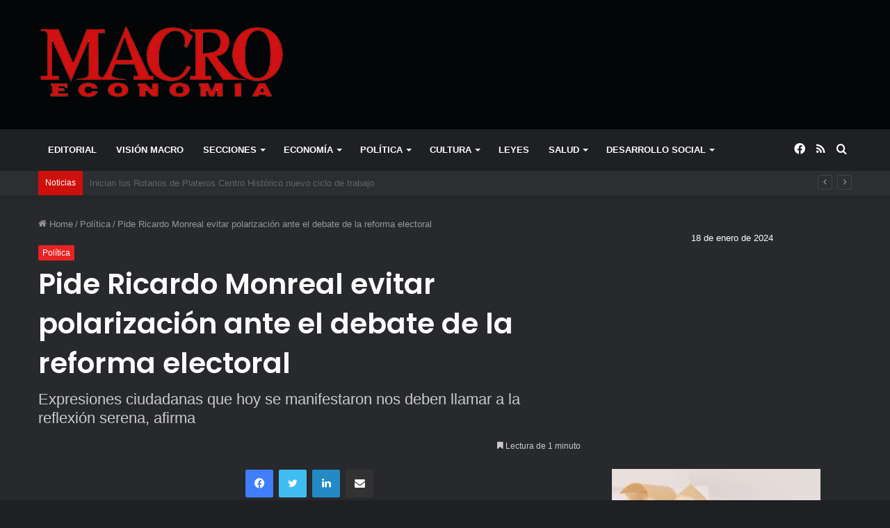

--- FILE ---
content_type: text/html; charset=UTF-8
request_url: https://macroeconomia.com.mx/pide-ricardo-monreal-evitar-polarizacion-ante-el-debate-de-la-reforma-electoral/
body_size: 22556
content:
<!DOCTYPE html>
<html lang="es" class="dark-skin" data-skin="dark">
<head>
	<meta charset="UTF-8" />
	<link rel="profile" href="http://gmpg.org/xfn/11" />
	<link rel="pingback" href="https://macroeconomia.com.mx/admin/xmlrpc.php" />
	<meta name='robots' content='index, follow, max-image-preview:large, max-snippet:-1, max-video-preview:-1' />
	<style>img:is([sizes="auto" i], [sizes^="auto," i]) { contain-intrinsic-size: 3000px 1500px }</style>
	
	<!-- This site is optimized with the Yoast SEO plugin v25.4 - https://yoast.com/wordpress/plugins/seo/ -->
	<title>Pide Ricardo Monreal evitar polarización ante el debate de la reforma electoral - Revista Macroeconomia</title>
	<link rel="canonical" href="https://macroeconomia.com.mx/pide-ricardo-monreal-evitar-polarizacion-ante-el-debate-de-la-reforma-electoral/" />
	<meta property="og:locale" content="es_MX" />
	<meta property="og:type" content="article" />
	<meta property="og:title" content="Pide Ricardo Monreal evitar polarización ante el debate de la reforma electoral - Revista Macroeconomia" />
	<meta property="og:description" content="- El senador de Morena indicó que el debate y la discusión en las próximas semanas seguramente va a generarse con pasión entre los integrantes de este órgano legislativo.." />
	<meta property="og:url" content="https://macroeconomia.com.mx/pide-ricardo-monreal-evitar-polarizacion-ante-el-debate-de-la-reforma-electoral/" />
	<meta property="og:site_name" content="Revista Macroeconomia" />
	<meta property="article:published_time" content="2022-11-14T13:48:04+00:00" />
	<meta property="article:modified_time" content="2022-11-14T23:48:59+00:00" />
	<meta property="og:image" content="https://macroeconomia.com.mx/admin/wp-content/uploads/2022/11/WhatsApp-Image-2022-11-14-at-12.11.17-AM.jpeg" />
	<meta property="og:image:width" content="1024" />
	<meta property="og:image:height" content="683" />
	<meta property="og:image:type" content="image/jpeg" />
	<meta name="author" content="webmaster" />
	<meta name="twitter:card" content="summary_large_image" />
	<meta name="twitter:label1" content="Escrito por" />
	<meta name="twitter:data1" content="webmaster" />
	<meta name="twitter:label2" content="Tiempo de lectura" />
	<meta name="twitter:data2" content="2 minutos" />
	<script type="application/ld+json" class="yoast-schema-graph">{"@context":"https://schema.org","@graph":[{"@type":"WebPage","@id":"https://macroeconomia.com.mx/pide-ricardo-monreal-evitar-polarizacion-ante-el-debate-de-la-reforma-electoral/","url":"https://macroeconomia.com.mx/pide-ricardo-monreal-evitar-polarizacion-ante-el-debate-de-la-reforma-electoral/","name":"Pide Ricardo Monreal evitar polarización ante el debate de la reforma electoral - Revista Macroeconomia","isPartOf":{"@id":"https://macroeconomia.com.mx/#website"},"primaryImageOfPage":{"@id":"https://macroeconomia.com.mx/pide-ricardo-monreal-evitar-polarizacion-ante-el-debate-de-la-reforma-electoral/#primaryimage"},"image":{"@id":"https://macroeconomia.com.mx/pide-ricardo-monreal-evitar-polarizacion-ante-el-debate-de-la-reforma-electoral/#primaryimage"},"thumbnailUrl":"https://macroeconomia.com.mx/admin/wp-content/uploads/2022/11/WhatsApp-Image-2022-11-14-at-12.11.17-AM.jpeg","datePublished":"2022-11-14T13:48:04+00:00","dateModified":"2022-11-14T23:48:59+00:00","author":{"@id":"https://macroeconomia.com.mx/#/schema/person/4c65c0aa09d697a94965ffd5a2ff9da6"},"breadcrumb":{"@id":"https://macroeconomia.com.mx/pide-ricardo-monreal-evitar-polarizacion-ante-el-debate-de-la-reforma-electoral/#breadcrumb"},"inLanguage":"es","potentialAction":[{"@type":"ReadAction","target":["https://macroeconomia.com.mx/pide-ricardo-monreal-evitar-polarizacion-ante-el-debate-de-la-reforma-electoral/"]}]},{"@type":"ImageObject","inLanguage":"es","@id":"https://macroeconomia.com.mx/pide-ricardo-monreal-evitar-polarizacion-ante-el-debate-de-la-reforma-electoral/#primaryimage","url":"https://macroeconomia.com.mx/admin/wp-content/uploads/2022/11/WhatsApp-Image-2022-11-14-at-12.11.17-AM.jpeg","contentUrl":"https://macroeconomia.com.mx/admin/wp-content/uploads/2022/11/WhatsApp-Image-2022-11-14-at-12.11.17-AM.jpeg","width":1024,"height":683,"caption":"El Senador Monreal Ávila aseveró que su movimiento siempre se mantendrá como defensor de la libertad de expresión y de manifestación"},{"@type":"BreadcrumbList","@id":"https://macroeconomia.com.mx/pide-ricardo-monreal-evitar-polarizacion-ante-el-debate-de-la-reforma-electoral/#breadcrumb","itemListElement":[{"@type":"ListItem","position":1,"name":"Inicio","item":"https://macroeconomia.com.mx/"},{"@type":"ListItem","position":2,"name":"Blog","item":"https://macroeconomia.com.mx/blog/"},{"@type":"ListItem","position":3,"name":"Pide Ricardo Monreal evitar polarización ante el debate de la reforma electoral"}]},{"@type":"WebSite","@id":"https://macroeconomia.com.mx/#website","url":"https://macroeconomia.com.mx/","name":"Revista Macroeconomia","description":"","potentialAction":[{"@type":"SearchAction","target":{"@type":"EntryPoint","urlTemplate":"https://macroeconomia.com.mx/?s={search_term_string}"},"query-input":{"@type":"PropertyValueSpecification","valueRequired":true,"valueName":"search_term_string"}}],"inLanguage":"es"},{"@type":"Person","@id":"https://macroeconomia.com.mx/#/schema/person/4c65c0aa09d697a94965ffd5a2ff9da6","name":"webmaster","image":{"@type":"ImageObject","inLanguage":"es","@id":"https://macroeconomia.com.mx/#/schema/person/image/","url":"https://secure.gravatar.com/avatar/7bcc5e21df96a5edc481a137f9dc65e5c4d864c03fd9a82d720f3a346ce1e94f?s=96&d=mm&r=g","contentUrl":"https://secure.gravatar.com/avatar/7bcc5e21df96a5edc481a137f9dc65e5c4d864c03fd9a82d720f3a346ce1e94f?s=96&d=mm&r=g","caption":"webmaster"},"url":"https://macroeconomia.com.mx/author/webmaster/"}]}</script>
	<!-- / Yoast SEO plugin. -->


<link rel="alternate" type="application/rss+xml" title="Revista Macroeconomia &raquo; Feed" href="https://macroeconomia.com.mx/feed/" />
<link rel="alternate" type="application/rss+xml" title="Revista Macroeconomia &raquo; RSS de los comentarios" href="https://macroeconomia.com.mx/comments/feed/" />
<link rel="alternate" type="application/rss+xml" title="Revista Macroeconomia &raquo; Pide Ricardo Monreal evitar polarización ante el debate de la reforma electoral RSS de los comentarios" href="https://macroeconomia.com.mx/pide-ricardo-monreal-evitar-polarizacion-ante-el-debate-de-la-reforma-electoral/feed/" />
<script type="text/javascript">
/* <![CDATA[ */
window._wpemojiSettings = {"baseUrl":"https:\/\/s.w.org\/images\/core\/emoji\/16.0.1\/72x72\/","ext":".png","svgUrl":"https:\/\/s.w.org\/images\/core\/emoji\/16.0.1\/svg\/","svgExt":".svg","source":{"concatemoji":"https:\/\/macroeconomia.com.mx\/admin\/wp-includes\/js\/wp-emoji-release.min.js?ver=6.8.3"}};
/*! This file is auto-generated */
!function(s,n){var o,i,e;function c(e){try{var t={supportTests:e,timestamp:(new Date).valueOf()};sessionStorage.setItem(o,JSON.stringify(t))}catch(e){}}function p(e,t,n){e.clearRect(0,0,e.canvas.width,e.canvas.height),e.fillText(t,0,0);var t=new Uint32Array(e.getImageData(0,0,e.canvas.width,e.canvas.height).data),a=(e.clearRect(0,0,e.canvas.width,e.canvas.height),e.fillText(n,0,0),new Uint32Array(e.getImageData(0,0,e.canvas.width,e.canvas.height).data));return t.every(function(e,t){return e===a[t]})}function u(e,t){e.clearRect(0,0,e.canvas.width,e.canvas.height),e.fillText(t,0,0);for(var n=e.getImageData(16,16,1,1),a=0;a<n.data.length;a++)if(0!==n.data[a])return!1;return!0}function f(e,t,n,a){switch(t){case"flag":return n(e,"\ud83c\udff3\ufe0f\u200d\u26a7\ufe0f","\ud83c\udff3\ufe0f\u200b\u26a7\ufe0f")?!1:!n(e,"\ud83c\udde8\ud83c\uddf6","\ud83c\udde8\u200b\ud83c\uddf6")&&!n(e,"\ud83c\udff4\udb40\udc67\udb40\udc62\udb40\udc65\udb40\udc6e\udb40\udc67\udb40\udc7f","\ud83c\udff4\u200b\udb40\udc67\u200b\udb40\udc62\u200b\udb40\udc65\u200b\udb40\udc6e\u200b\udb40\udc67\u200b\udb40\udc7f");case"emoji":return!a(e,"\ud83e\udedf")}return!1}function g(e,t,n,a){var r="undefined"!=typeof WorkerGlobalScope&&self instanceof WorkerGlobalScope?new OffscreenCanvas(300,150):s.createElement("canvas"),o=r.getContext("2d",{willReadFrequently:!0}),i=(o.textBaseline="top",o.font="600 32px Arial",{});return e.forEach(function(e){i[e]=t(o,e,n,a)}),i}function t(e){var t=s.createElement("script");t.src=e,t.defer=!0,s.head.appendChild(t)}"undefined"!=typeof Promise&&(o="wpEmojiSettingsSupports",i=["flag","emoji"],n.supports={everything:!0,everythingExceptFlag:!0},e=new Promise(function(e){s.addEventListener("DOMContentLoaded",e,{once:!0})}),new Promise(function(t){var n=function(){try{var e=JSON.parse(sessionStorage.getItem(o));if("object"==typeof e&&"number"==typeof e.timestamp&&(new Date).valueOf()<e.timestamp+604800&&"object"==typeof e.supportTests)return e.supportTests}catch(e){}return null}();if(!n){if("undefined"!=typeof Worker&&"undefined"!=typeof OffscreenCanvas&&"undefined"!=typeof URL&&URL.createObjectURL&&"undefined"!=typeof Blob)try{var e="postMessage("+g.toString()+"("+[JSON.stringify(i),f.toString(),p.toString(),u.toString()].join(",")+"));",a=new Blob([e],{type:"text/javascript"}),r=new Worker(URL.createObjectURL(a),{name:"wpTestEmojiSupports"});return void(r.onmessage=function(e){c(n=e.data),r.terminate(),t(n)})}catch(e){}c(n=g(i,f,p,u))}t(n)}).then(function(e){for(var t in e)n.supports[t]=e[t],n.supports.everything=n.supports.everything&&n.supports[t],"flag"!==t&&(n.supports.everythingExceptFlag=n.supports.everythingExceptFlag&&n.supports[t]);n.supports.everythingExceptFlag=n.supports.everythingExceptFlag&&!n.supports.flag,n.DOMReady=!1,n.readyCallback=function(){n.DOMReady=!0}}).then(function(){return e}).then(function(){var e;n.supports.everything||(n.readyCallback(),(e=n.source||{}).concatemoji?t(e.concatemoji):e.wpemoji&&e.twemoji&&(t(e.twemoji),t(e.wpemoji)))}))}((window,document),window._wpemojiSettings);
/* ]]> */
</script>
<style id='wp-emoji-styles-inline-css' type='text/css'>

	img.wp-smiley, img.emoji {
		display: inline !important;
		border: none !important;
		box-shadow: none !important;
		height: 1em !important;
		width: 1em !important;
		margin: 0 0.07em !important;
		vertical-align: -0.1em !important;
		background: none !important;
		padding: 0 !important;
	}
</style>
<link rel='stylesheet' id='wp-block-library-css' href='https://macroeconomia.com.mx/admin/wp-includes/css/dist/block-library/style.min.css?ver=6.8.3' type='text/css' media='all' />
<style id='wp-block-library-theme-inline-css' type='text/css'>
.wp-block-audio :where(figcaption){color:#555;font-size:13px;text-align:center}.is-dark-theme .wp-block-audio :where(figcaption){color:#ffffffa6}.wp-block-audio{margin:0 0 1em}.wp-block-code{border:1px solid #ccc;border-radius:4px;font-family:Menlo,Consolas,monaco,monospace;padding:.8em 1em}.wp-block-embed :where(figcaption){color:#555;font-size:13px;text-align:center}.is-dark-theme .wp-block-embed :where(figcaption){color:#ffffffa6}.wp-block-embed{margin:0 0 1em}.blocks-gallery-caption{color:#555;font-size:13px;text-align:center}.is-dark-theme .blocks-gallery-caption{color:#ffffffa6}:root :where(.wp-block-image figcaption){color:#555;font-size:13px;text-align:center}.is-dark-theme :root :where(.wp-block-image figcaption){color:#ffffffa6}.wp-block-image{margin:0 0 1em}.wp-block-pullquote{border-bottom:4px solid;border-top:4px solid;color:currentColor;margin-bottom:1.75em}.wp-block-pullquote cite,.wp-block-pullquote footer,.wp-block-pullquote__citation{color:currentColor;font-size:.8125em;font-style:normal;text-transform:uppercase}.wp-block-quote{border-left:.25em solid;margin:0 0 1.75em;padding-left:1em}.wp-block-quote cite,.wp-block-quote footer{color:currentColor;font-size:.8125em;font-style:normal;position:relative}.wp-block-quote:where(.has-text-align-right){border-left:none;border-right:.25em solid;padding-left:0;padding-right:1em}.wp-block-quote:where(.has-text-align-center){border:none;padding-left:0}.wp-block-quote.is-large,.wp-block-quote.is-style-large,.wp-block-quote:where(.is-style-plain){border:none}.wp-block-search .wp-block-search__label{font-weight:700}.wp-block-search__button{border:1px solid #ccc;padding:.375em .625em}:where(.wp-block-group.has-background){padding:1.25em 2.375em}.wp-block-separator.has-css-opacity{opacity:.4}.wp-block-separator{border:none;border-bottom:2px solid;margin-left:auto;margin-right:auto}.wp-block-separator.has-alpha-channel-opacity{opacity:1}.wp-block-separator:not(.is-style-wide):not(.is-style-dots){width:100px}.wp-block-separator.has-background:not(.is-style-dots){border-bottom:none;height:1px}.wp-block-separator.has-background:not(.is-style-wide):not(.is-style-dots){height:2px}.wp-block-table{margin:0 0 1em}.wp-block-table td,.wp-block-table th{word-break:normal}.wp-block-table :where(figcaption){color:#555;font-size:13px;text-align:center}.is-dark-theme .wp-block-table :where(figcaption){color:#ffffffa6}.wp-block-video :where(figcaption){color:#555;font-size:13px;text-align:center}.is-dark-theme .wp-block-video :where(figcaption){color:#ffffffa6}.wp-block-video{margin:0 0 1em}:root :where(.wp-block-template-part.has-background){margin-bottom:0;margin-top:0;padding:1.25em 2.375em}
</style>
<style id='classic-theme-styles-inline-css' type='text/css'>
/*! This file is auto-generated */
.wp-block-button__link{color:#fff;background-color:#32373c;border-radius:9999px;box-shadow:none;text-decoration:none;padding:calc(.667em + 2px) calc(1.333em + 2px);font-size:1.125em}.wp-block-file__button{background:#32373c;color:#fff;text-decoration:none}
</style>
<style id='global-styles-inline-css' type='text/css'>
:root{--wp--preset--aspect-ratio--square: 1;--wp--preset--aspect-ratio--4-3: 4/3;--wp--preset--aspect-ratio--3-4: 3/4;--wp--preset--aspect-ratio--3-2: 3/2;--wp--preset--aspect-ratio--2-3: 2/3;--wp--preset--aspect-ratio--16-9: 16/9;--wp--preset--aspect-ratio--9-16: 9/16;--wp--preset--color--black: #000000;--wp--preset--color--cyan-bluish-gray: #abb8c3;--wp--preset--color--white: #ffffff;--wp--preset--color--pale-pink: #f78da7;--wp--preset--color--vivid-red: #cf2e2e;--wp--preset--color--luminous-vivid-orange: #ff6900;--wp--preset--color--luminous-vivid-amber: #fcb900;--wp--preset--color--light-green-cyan: #7bdcb5;--wp--preset--color--vivid-green-cyan: #00d084;--wp--preset--color--pale-cyan-blue: #8ed1fc;--wp--preset--color--vivid-cyan-blue: #0693e3;--wp--preset--color--vivid-purple: #9b51e0;--wp--preset--gradient--vivid-cyan-blue-to-vivid-purple: linear-gradient(135deg,rgba(6,147,227,1) 0%,rgb(155,81,224) 100%);--wp--preset--gradient--light-green-cyan-to-vivid-green-cyan: linear-gradient(135deg,rgb(122,220,180) 0%,rgb(0,208,130) 100%);--wp--preset--gradient--luminous-vivid-amber-to-luminous-vivid-orange: linear-gradient(135deg,rgba(252,185,0,1) 0%,rgba(255,105,0,1) 100%);--wp--preset--gradient--luminous-vivid-orange-to-vivid-red: linear-gradient(135deg,rgba(255,105,0,1) 0%,rgb(207,46,46) 100%);--wp--preset--gradient--very-light-gray-to-cyan-bluish-gray: linear-gradient(135deg,rgb(238,238,238) 0%,rgb(169,184,195) 100%);--wp--preset--gradient--cool-to-warm-spectrum: linear-gradient(135deg,rgb(74,234,220) 0%,rgb(151,120,209) 20%,rgb(207,42,186) 40%,rgb(238,44,130) 60%,rgb(251,105,98) 80%,rgb(254,248,76) 100%);--wp--preset--gradient--blush-light-purple: linear-gradient(135deg,rgb(255,206,236) 0%,rgb(152,150,240) 100%);--wp--preset--gradient--blush-bordeaux: linear-gradient(135deg,rgb(254,205,165) 0%,rgb(254,45,45) 50%,rgb(107,0,62) 100%);--wp--preset--gradient--luminous-dusk: linear-gradient(135deg,rgb(255,203,112) 0%,rgb(199,81,192) 50%,rgb(65,88,208) 100%);--wp--preset--gradient--pale-ocean: linear-gradient(135deg,rgb(255,245,203) 0%,rgb(182,227,212) 50%,rgb(51,167,181) 100%);--wp--preset--gradient--electric-grass: linear-gradient(135deg,rgb(202,248,128) 0%,rgb(113,206,126) 100%);--wp--preset--gradient--midnight: linear-gradient(135deg,rgb(2,3,129) 0%,rgb(40,116,252) 100%);--wp--preset--font-size--small: 13px;--wp--preset--font-size--medium: 20px;--wp--preset--font-size--large: 36px;--wp--preset--font-size--x-large: 42px;--wp--preset--spacing--20: 0.44rem;--wp--preset--spacing--30: 0.67rem;--wp--preset--spacing--40: 1rem;--wp--preset--spacing--50: 1.5rem;--wp--preset--spacing--60: 2.25rem;--wp--preset--spacing--70: 3.38rem;--wp--preset--spacing--80: 5.06rem;--wp--preset--shadow--natural: 6px 6px 9px rgba(0, 0, 0, 0.2);--wp--preset--shadow--deep: 12px 12px 50px rgba(0, 0, 0, 0.4);--wp--preset--shadow--sharp: 6px 6px 0px rgba(0, 0, 0, 0.2);--wp--preset--shadow--outlined: 6px 6px 0px -3px rgba(255, 255, 255, 1), 6px 6px rgba(0, 0, 0, 1);--wp--preset--shadow--crisp: 6px 6px 0px rgba(0, 0, 0, 1);}:where(.is-layout-flex){gap: 0.5em;}:where(.is-layout-grid){gap: 0.5em;}body .is-layout-flex{display: flex;}.is-layout-flex{flex-wrap: wrap;align-items: center;}.is-layout-flex > :is(*, div){margin: 0;}body .is-layout-grid{display: grid;}.is-layout-grid > :is(*, div){margin: 0;}:where(.wp-block-columns.is-layout-flex){gap: 2em;}:where(.wp-block-columns.is-layout-grid){gap: 2em;}:where(.wp-block-post-template.is-layout-flex){gap: 1.25em;}:where(.wp-block-post-template.is-layout-grid){gap: 1.25em;}.has-black-color{color: var(--wp--preset--color--black) !important;}.has-cyan-bluish-gray-color{color: var(--wp--preset--color--cyan-bluish-gray) !important;}.has-white-color{color: var(--wp--preset--color--white) !important;}.has-pale-pink-color{color: var(--wp--preset--color--pale-pink) !important;}.has-vivid-red-color{color: var(--wp--preset--color--vivid-red) !important;}.has-luminous-vivid-orange-color{color: var(--wp--preset--color--luminous-vivid-orange) !important;}.has-luminous-vivid-amber-color{color: var(--wp--preset--color--luminous-vivid-amber) !important;}.has-light-green-cyan-color{color: var(--wp--preset--color--light-green-cyan) !important;}.has-vivid-green-cyan-color{color: var(--wp--preset--color--vivid-green-cyan) !important;}.has-pale-cyan-blue-color{color: var(--wp--preset--color--pale-cyan-blue) !important;}.has-vivid-cyan-blue-color{color: var(--wp--preset--color--vivid-cyan-blue) !important;}.has-vivid-purple-color{color: var(--wp--preset--color--vivid-purple) !important;}.has-black-background-color{background-color: var(--wp--preset--color--black) !important;}.has-cyan-bluish-gray-background-color{background-color: var(--wp--preset--color--cyan-bluish-gray) !important;}.has-white-background-color{background-color: var(--wp--preset--color--white) !important;}.has-pale-pink-background-color{background-color: var(--wp--preset--color--pale-pink) !important;}.has-vivid-red-background-color{background-color: var(--wp--preset--color--vivid-red) !important;}.has-luminous-vivid-orange-background-color{background-color: var(--wp--preset--color--luminous-vivid-orange) !important;}.has-luminous-vivid-amber-background-color{background-color: var(--wp--preset--color--luminous-vivid-amber) !important;}.has-light-green-cyan-background-color{background-color: var(--wp--preset--color--light-green-cyan) !important;}.has-vivid-green-cyan-background-color{background-color: var(--wp--preset--color--vivid-green-cyan) !important;}.has-pale-cyan-blue-background-color{background-color: var(--wp--preset--color--pale-cyan-blue) !important;}.has-vivid-cyan-blue-background-color{background-color: var(--wp--preset--color--vivid-cyan-blue) !important;}.has-vivid-purple-background-color{background-color: var(--wp--preset--color--vivid-purple) !important;}.has-black-border-color{border-color: var(--wp--preset--color--black) !important;}.has-cyan-bluish-gray-border-color{border-color: var(--wp--preset--color--cyan-bluish-gray) !important;}.has-white-border-color{border-color: var(--wp--preset--color--white) !important;}.has-pale-pink-border-color{border-color: var(--wp--preset--color--pale-pink) !important;}.has-vivid-red-border-color{border-color: var(--wp--preset--color--vivid-red) !important;}.has-luminous-vivid-orange-border-color{border-color: var(--wp--preset--color--luminous-vivid-orange) !important;}.has-luminous-vivid-amber-border-color{border-color: var(--wp--preset--color--luminous-vivid-amber) !important;}.has-light-green-cyan-border-color{border-color: var(--wp--preset--color--light-green-cyan) !important;}.has-vivid-green-cyan-border-color{border-color: var(--wp--preset--color--vivid-green-cyan) !important;}.has-pale-cyan-blue-border-color{border-color: var(--wp--preset--color--pale-cyan-blue) !important;}.has-vivid-cyan-blue-border-color{border-color: var(--wp--preset--color--vivid-cyan-blue) !important;}.has-vivid-purple-border-color{border-color: var(--wp--preset--color--vivid-purple) !important;}.has-vivid-cyan-blue-to-vivid-purple-gradient-background{background: var(--wp--preset--gradient--vivid-cyan-blue-to-vivid-purple) !important;}.has-light-green-cyan-to-vivid-green-cyan-gradient-background{background: var(--wp--preset--gradient--light-green-cyan-to-vivid-green-cyan) !important;}.has-luminous-vivid-amber-to-luminous-vivid-orange-gradient-background{background: var(--wp--preset--gradient--luminous-vivid-amber-to-luminous-vivid-orange) !important;}.has-luminous-vivid-orange-to-vivid-red-gradient-background{background: var(--wp--preset--gradient--luminous-vivid-orange-to-vivid-red) !important;}.has-very-light-gray-to-cyan-bluish-gray-gradient-background{background: var(--wp--preset--gradient--very-light-gray-to-cyan-bluish-gray) !important;}.has-cool-to-warm-spectrum-gradient-background{background: var(--wp--preset--gradient--cool-to-warm-spectrum) !important;}.has-blush-light-purple-gradient-background{background: var(--wp--preset--gradient--blush-light-purple) !important;}.has-blush-bordeaux-gradient-background{background: var(--wp--preset--gradient--blush-bordeaux) !important;}.has-luminous-dusk-gradient-background{background: var(--wp--preset--gradient--luminous-dusk) !important;}.has-pale-ocean-gradient-background{background: var(--wp--preset--gradient--pale-ocean) !important;}.has-electric-grass-gradient-background{background: var(--wp--preset--gradient--electric-grass) !important;}.has-midnight-gradient-background{background: var(--wp--preset--gradient--midnight) !important;}.has-small-font-size{font-size: var(--wp--preset--font-size--small) !important;}.has-medium-font-size{font-size: var(--wp--preset--font-size--medium) !important;}.has-large-font-size{font-size: var(--wp--preset--font-size--large) !important;}.has-x-large-font-size{font-size: var(--wp--preset--font-size--x-large) !important;}
:where(.wp-block-post-template.is-layout-flex){gap: 1.25em;}:where(.wp-block-post-template.is-layout-grid){gap: 1.25em;}
:where(.wp-block-columns.is-layout-flex){gap: 2em;}:where(.wp-block-columns.is-layout-grid){gap: 2em;}
:root :where(.wp-block-pullquote){font-size: 1.5em;line-height: 1.6;}
</style>
<link rel='stylesheet' id='contact-form-7-css' href='https://macroeconomia.com.mx/admin/wp-content/plugins/contact-form-7/includes/css/styles.css?ver=6.1' type='text/css' media='all' />
<link rel='stylesheet' id='tie-css-base-css' href='https://macroeconomia.com.mx/admin/wp-content/themes/macro/assets/css/base.min.css?ver=5.0.7' type='text/css' media='all' />
<link rel='stylesheet' id='tie-css-styles-css' href='https://macroeconomia.com.mx/admin/wp-content/themes/macro/assets/css/style.min.css?ver=5.0.7' type='text/css' media='all' />
<link rel='stylesheet' id='tie-css-widgets-css' href='https://macroeconomia.com.mx/admin/wp-content/themes/macro/assets/css/widgets.min.css?ver=5.0.7' type='text/css' media='all' />
<link rel='stylesheet' id='tie-css-helpers-css' href='https://macroeconomia.com.mx/admin/wp-content/themes/macro/assets/css/helpers.min.css?ver=5.0.7' type='text/css' media='all' />
<link rel='stylesheet' id='tie-fontawesome5-css' href='https://macroeconomia.com.mx/admin/wp-content/themes/macro/assets/css/fontawesome.css?ver=5.0.7' type='text/css' media='all' />
<link rel='stylesheet' id='tie-css-ilightbox-css' href='https://macroeconomia.com.mx/admin/wp-content/themes/macro/assets/ilightbox/dark-skin/skin.css?ver=5.0.7' type='text/css' media='all' />
<link rel='stylesheet' id='tie-css-single-css' href='https://macroeconomia.com.mx/admin/wp-content/themes/macro/assets/css/single.min.css?ver=5.0.7' type='text/css' media='all' />
<link rel='stylesheet' id='tie-css-print-css' href='https://macroeconomia.com.mx/admin/wp-content/themes/macro/assets/css/print.css?ver=5.0.7' type='text/css' media='print' />
<style id='tie-css-print-inline-css' type='text/css'>
.wf-active .logo-text,.wf-active h1,.wf-active h2,.wf-active h3,.wf-active h4,.wf-active h5,.wf-active h6,.wf-active .the-subtitle{font-family: 'Poppins';}#main-nav .main-menu > ul > li > a{text-transform: uppercase;}.brand-title,a:hover,.tie-popup-search-submit,#logo.text-logo a,.theme-header nav .components #search-submit:hover,.theme-header .header-nav .components > li:hover > a,.theme-header .header-nav .components li a:hover,.main-menu ul.cats-vertical li a.is-active,.main-menu ul.cats-vertical li a:hover,.main-nav li.mega-menu .post-meta a:hover,.main-nav li.mega-menu .post-box-title a:hover,.search-in-main-nav.autocomplete-suggestions a:hover,#main-nav .menu ul li:hover > a,#main-nav .menu ul li.current-menu-item:not(.mega-link-column) > a,.top-nav .menu li:hover > a,.top-nav .menu > .tie-current-menu > a,.search-in-top-nav.autocomplete-suggestions .post-title a:hover,div.mag-box .mag-box-options .mag-box-filter-links a.active,.mag-box-filter-links .flexMenu-viewMore:hover > a,.stars-rating-active,body .tabs.tabs .active > a,.video-play-icon,.spinner-circle:after,#go-to-content:hover,.comment-list .comment-author .fn,.commentlist .comment-author .fn,blockquote::before,blockquote cite,blockquote.quote-simple p,.multiple-post-pages a:hover,#story-index li .is-current,.latest-tweets-widget .twitter-icon-wrap span,.wide-slider-nav-wrapper .slide,.wide-next-prev-slider-wrapper .tie-slider-nav li:hover span,.review-final-score h3,#mobile-menu-icon:hover .menu-text,.entry a,.entry .post-bottom-meta a:hover,.comment-list .comment-content a,q a,blockquote a,.widget.tie-weather-widget .icon-basecloud-bg:after,.site-footer a:hover,.site-footer .stars-rating-active,.site-footer .twitter-icon-wrap span,.site-info a:hover{color: #ec2223;}#instagram-link a:hover{color: #ec2223 !important;border-color: #ec2223 !important;}[type='submit'],.button,.generic-button a,.generic-button button,.theme-header .header-nav .comp-sub-menu a.button.guest-btn:hover,.theme-header .header-nav .comp-sub-menu a.checkout-button,nav.main-nav .menu > li.tie-current-menu > a,nav.main-nav .menu > li:hover > a,.main-menu .mega-links-head:after,.main-nav .mega-menu.mega-cat .cats-horizontal li a.is-active,#mobile-menu-icon:hover .nav-icon,#mobile-menu-icon:hover .nav-icon:before,#mobile-menu-icon:hover .nav-icon:after,.search-in-main-nav.autocomplete-suggestions a.button,.search-in-top-nav.autocomplete-suggestions a.button,.spinner > div,.post-cat,.pages-numbers li.current span,.multiple-post-pages > span,#tie-wrapper .mejs-container .mejs-controls,.mag-box-filter-links a:hover,.slider-arrow-nav a:not(.pagination-disabled):hover,.comment-list .reply a:hover,.commentlist .reply a:hover,#reading-position-indicator,#story-index-icon,.videos-block .playlist-title,.review-percentage .review-item span span,.tie-slick-dots li.slick-active button,.tie-slick-dots li button:hover,.digital-rating-static,.timeline-widget li a:hover .date:before,#wp-calendar #today,.posts-list-counter li:before,.cat-counter a + span,.tie-slider-nav li span:hover,.fullwidth-area .widget_tag_cloud .tagcloud a:hover,.magazine2:not(.block-head-4) .dark-widgetized-area ul.tabs a:hover,.magazine2:not(.block-head-4) .dark-widgetized-area ul.tabs .active a,.magazine1 .dark-widgetized-area ul.tabs a:hover,.magazine1 .dark-widgetized-area ul.tabs .active a,.block-head-4.magazine2 .dark-widgetized-area .tabs.tabs .active a,.block-head-4.magazine2 .dark-widgetized-area .tabs > .active a:before,.block-head-4.magazine2 .dark-widgetized-area .tabs > .active a:after,.demo_store,.demo #logo:after,.demo #sticky-logo:after,.widget.tie-weather-widget,span.video-close-btn:hover,#go-to-top,.latest-tweets-widget .slider-links .button:not(:hover){background-color: #ec2223;color: #FFFFFF;}.tie-weather-widget .widget-title .the-subtitle,.block-head-4.magazine2 #footer .tabs .active a:hover{color: #FFFFFF;}pre,code,.pages-numbers li.current span,.theme-header .header-nav .comp-sub-menu a.button.guest-btn:hover,.multiple-post-pages > span,.post-content-slideshow .tie-slider-nav li span:hover,#tie-body .tie-slider-nav li > span:hover,.slider-arrow-nav a:not(.pagination-disabled):hover,.main-nav .mega-menu.mega-cat .cats-horizontal li a.is-active,.main-nav .mega-menu.mega-cat .cats-horizontal li a:hover,.main-menu .menu > li > .menu-sub-content{border-color: #ec2223;}.main-menu .menu > li.tie-current-menu{border-bottom-color: #ec2223;}.top-nav .menu li.tie-current-menu > a:before,.top-nav .menu li.menu-item-has-children:hover > a:before{border-top-color: #ec2223;}.main-nav .main-menu .menu > li.tie-current-menu > a:before,.main-nav .main-menu .menu > li:hover > a:before{border-top-color: #FFFFFF;}header.main-nav-light .main-nav .menu-item-has-children li:hover > a:before,header.main-nav-light .main-nav .mega-menu li:hover > a:before{border-left-color: #ec2223;}.rtl header.main-nav-light .main-nav .menu-item-has-children li:hover > a:before,.rtl header.main-nav-light .main-nav .mega-menu li:hover > a:before{border-right-color: #ec2223;border-left-color: transparent;}.top-nav ul.menu li .menu-item-has-children:hover > a:before{border-top-color: transparent;border-left-color: #ec2223;}.rtl .top-nav ul.menu li .menu-item-has-children:hover > a:before{border-left-color: transparent;border-right-color: #ec2223;}::-moz-selection{background-color: #ec2223;color: #FFFFFF;}::selection{background-color: #ec2223;color: #FFFFFF;}circle.circle_bar{stroke: #ec2223;}#reading-position-indicator{box-shadow: 0 0 10px rgba( 236,34,35,0.7);}#logo.text-logo a:hover,.entry a:hover,.comment-list .comment-content a:hover,.block-head-4.magazine2 .site-footer .tabs li a:hover,q a:hover,blockquote a:hover{color: #ba0000;}.button:hover,input[type='submit']:hover,.generic-button a:hover,.generic-button button:hover,a.post-cat:hover,.site-footer .button:hover,.site-footer [type='submit']:hover,.search-in-main-nav.autocomplete-suggestions a.button:hover,.search-in-top-nav.autocomplete-suggestions a.button:hover,.theme-header .header-nav .comp-sub-menu a.checkout-button:hover{background-color: #ba0000;color: #FFFFFF;}.theme-header .header-nav .comp-sub-menu a.checkout-button:not(:hover),.entry a.button{color: #FFFFFF;}#story-index.is-compact .story-index-content{background-color: #ec2223;}#story-index.is-compact .story-index-content a,#story-index.is-compact .story-index-content .is-current{color: #FFFFFF;}#tie-body .mag-box-title h3 a,#tie-body .block-more-button{color: #ec2223;}#tie-body .mag-box-title h3 a:hover,#tie-body .block-more-button:hover{color: #ba0000;}#tie-body .mag-box-title{color: #ec2223;}#tie-body .mag-box-title:before{border-top-color: #ec2223;}#tie-body .mag-box-title:after,#tie-body #footer .widget-title:after{background-color: #ec2223;}.brand-title,a:hover,.tie-popup-search-submit,#logo.text-logo a,.theme-header nav .components #search-submit:hover,.theme-header .header-nav .components > li:hover > a,.theme-header .header-nav .components li a:hover,.main-menu ul.cats-vertical li a.is-active,.main-menu ul.cats-vertical li a:hover,.main-nav li.mega-menu .post-meta a:hover,.main-nav li.mega-menu .post-box-title a:hover,.search-in-main-nav.autocomplete-suggestions a:hover,#main-nav .menu ul li:hover > a,#main-nav .menu ul li.current-menu-item:not(.mega-link-column) > a,.top-nav .menu li:hover > a,.top-nav .menu > .tie-current-menu > a,.search-in-top-nav.autocomplete-suggestions .post-title a:hover,div.mag-box .mag-box-options .mag-box-filter-links a.active,.mag-box-filter-links .flexMenu-viewMore:hover > a,.stars-rating-active,body .tabs.tabs .active > a,.video-play-icon,.spinner-circle:after,#go-to-content:hover,.comment-list .comment-author .fn,.commentlist .comment-author .fn,blockquote::before,blockquote cite,blockquote.quote-simple p,.multiple-post-pages a:hover,#story-index li .is-current,.latest-tweets-widget .twitter-icon-wrap span,.wide-slider-nav-wrapper .slide,.wide-next-prev-slider-wrapper .tie-slider-nav li:hover span,.review-final-score h3,#mobile-menu-icon:hover .menu-text,.entry a,.entry .post-bottom-meta a:hover,.comment-list .comment-content a,q a,blockquote a,.widget.tie-weather-widget .icon-basecloud-bg:after,.site-footer a:hover,.site-footer .stars-rating-active,.site-footer .twitter-icon-wrap span,.site-info a:hover{color: #ec2223;}#instagram-link a:hover{color: #ec2223 !important;border-color: #ec2223 !important;}[type='submit'],.button,.generic-button a,.generic-button button,.theme-header .header-nav .comp-sub-menu a.button.guest-btn:hover,.theme-header .header-nav .comp-sub-menu a.checkout-button,nav.main-nav .menu > li.tie-current-menu > a,nav.main-nav .menu > li:hover > a,.main-menu .mega-links-head:after,.main-nav .mega-menu.mega-cat .cats-horizontal li a.is-active,#mobile-menu-icon:hover .nav-icon,#mobile-menu-icon:hover .nav-icon:before,#mobile-menu-icon:hover .nav-icon:after,.search-in-main-nav.autocomplete-suggestions a.button,.search-in-top-nav.autocomplete-suggestions a.button,.spinner > div,.post-cat,.pages-numbers li.current span,.multiple-post-pages > span,#tie-wrapper .mejs-container .mejs-controls,.mag-box-filter-links a:hover,.slider-arrow-nav a:not(.pagination-disabled):hover,.comment-list .reply a:hover,.commentlist .reply a:hover,#reading-position-indicator,#story-index-icon,.videos-block .playlist-title,.review-percentage .review-item span span,.tie-slick-dots li.slick-active button,.tie-slick-dots li button:hover,.digital-rating-static,.timeline-widget li a:hover .date:before,#wp-calendar #today,.posts-list-counter li:before,.cat-counter a + span,.tie-slider-nav li span:hover,.fullwidth-area .widget_tag_cloud .tagcloud a:hover,.magazine2:not(.block-head-4) .dark-widgetized-area ul.tabs a:hover,.magazine2:not(.block-head-4) .dark-widgetized-area ul.tabs .active a,.magazine1 .dark-widgetized-area ul.tabs a:hover,.magazine1 .dark-widgetized-area ul.tabs .active a,.block-head-4.magazine2 .dark-widgetized-area .tabs.tabs .active a,.block-head-4.magazine2 .dark-widgetized-area .tabs > .active a:before,.block-head-4.magazine2 .dark-widgetized-area .tabs > .active a:after,.demo_store,.demo #logo:after,.demo #sticky-logo:after,.widget.tie-weather-widget,span.video-close-btn:hover,#go-to-top,.latest-tweets-widget .slider-links .button:not(:hover){background-color: #ec2223;color: #FFFFFF;}.tie-weather-widget .widget-title .the-subtitle,.block-head-4.magazine2 #footer .tabs .active a:hover{color: #FFFFFF;}pre,code,.pages-numbers li.current span,.theme-header .header-nav .comp-sub-menu a.button.guest-btn:hover,.multiple-post-pages > span,.post-content-slideshow .tie-slider-nav li span:hover,#tie-body .tie-slider-nav li > span:hover,.slider-arrow-nav a:not(.pagination-disabled):hover,.main-nav .mega-menu.mega-cat .cats-horizontal li a.is-active,.main-nav .mega-menu.mega-cat .cats-horizontal li a:hover,.main-menu .menu > li > .menu-sub-content{border-color: #ec2223;}.main-menu .menu > li.tie-current-menu{border-bottom-color: #ec2223;}.top-nav .menu li.tie-current-menu > a:before,.top-nav .menu li.menu-item-has-children:hover > a:before{border-top-color: #ec2223;}.main-nav .main-menu .menu > li.tie-current-menu > a:before,.main-nav .main-menu .menu > li:hover > a:before{border-top-color: #FFFFFF;}header.main-nav-light .main-nav .menu-item-has-children li:hover > a:before,header.main-nav-light .main-nav .mega-menu li:hover > a:before{border-left-color: #ec2223;}.rtl header.main-nav-light .main-nav .menu-item-has-children li:hover > a:before,.rtl header.main-nav-light .main-nav .mega-menu li:hover > a:before{border-right-color: #ec2223;border-left-color: transparent;}.top-nav ul.menu li .menu-item-has-children:hover > a:before{border-top-color: transparent;border-left-color: #ec2223;}.rtl .top-nav ul.menu li .menu-item-has-children:hover > a:before{border-left-color: transparent;border-right-color: #ec2223;}::-moz-selection{background-color: #ec2223;color: #FFFFFF;}::selection{background-color: #ec2223;color: #FFFFFF;}circle.circle_bar{stroke: #ec2223;}#reading-position-indicator{box-shadow: 0 0 10px rgba( 236,34,35,0.7);}#logo.text-logo a:hover,.entry a:hover,.comment-list .comment-content a:hover,.block-head-4.magazine2 .site-footer .tabs li a:hover,q a:hover,blockquote a:hover{color: #ba0000;}.button:hover,input[type='submit']:hover,.generic-button a:hover,.generic-button button:hover,a.post-cat:hover,.site-footer .button:hover,.site-footer [type='submit']:hover,.search-in-main-nav.autocomplete-suggestions a.button:hover,.search-in-top-nav.autocomplete-suggestions a.button:hover,.theme-header .header-nav .comp-sub-menu a.checkout-button:hover{background-color: #ba0000;color: #FFFFFF;}.theme-header .header-nav .comp-sub-menu a.checkout-button:not(:hover),.entry a.button{color: #FFFFFF;}#story-index.is-compact .story-index-content{background-color: #ec2223;}#story-index.is-compact .story-index-content a,#story-index.is-compact .story-index-content .is-current{color: #FFFFFF;}#tie-body .mag-box-title h3 a,#tie-body .block-more-button{color: #ec2223;}#tie-body .mag-box-title h3 a:hover,#tie-body .block-more-button:hover{color: #ba0000;}#tie-body .mag-box-title{color: #ec2223;}#tie-body .mag-box-title:before{border-top-color: #ec2223;}#tie-body .mag-box-title:after,#tie-body #footer .widget-title:after{background-color: #ec2223;}#top-nav .breaking-title{color: #FFFFFF;}#top-nav .breaking-title:before{background-color: #ce100c;}#top-nav .breaking-news-nav li:hover{background-color: #ce100c;border-color: #ce100c;}#theme-header:not(.main-nav-boxed) #main-nav,.main-nav-boxed .main-menu-wrapper{border-top-color:#ec2223 !important;border-right: 0 none;border-left : 0 none;}#tie-wrapper #theme-header{background-color: #040506;}#logo.text-logo a,#logo.text-logo a:hover{color: #FFFFFF;}@media (max-width: 991px){#tie-wrapper #theme-header .logo-container.fixed-nav{background-color: rgba(4,5,6,0.95);}}@media (max-width: 991px){#tie-wrapper #theme-header .logo-container{background-color: #040506;}}#footer{background-image: url(https://macroeconomia.com.mx/admin/wp-content/uploads/2020/01/footer.jpg);background-repeat: no-repeat;background-size: cover; background-attachment: fixed;background-position: center center;}.tie-cat-500,.tie-cat-item-500 > span{background-color:#e67e22 !important;color:#FFFFFF !important;}.tie-cat-500:after{border-top-color:#e67e22 !important;}.tie-cat-500:hover{background-color:#c86004 !important;}.tie-cat-500:hover:after{border-top-color:#c86004 !important;}.tie-cat-508,.tie-cat-item-508 > span{background-color:#2ecc71 !important;color:#FFFFFF !important;}.tie-cat-508:after{border-top-color:#2ecc71 !important;}.tie-cat-508:hover{background-color:#10ae53 !important;}.tie-cat-508:hover:after{border-top-color:#10ae53 !important;}.tie-cat-511,.tie-cat-item-511 > span{background-color:#9b59b6 !important;color:#FFFFFF !important;}.tie-cat-511:after{border-top-color:#9b59b6 !important;}.tie-cat-511:hover{background-color:#7d3b98 !important;}.tie-cat-511:hover:after{border-top-color:#7d3b98 !important;}.tie-cat-513,.tie-cat-item-513 > span{background-color:#34495e !important;color:#FFFFFF !important;}.tie-cat-513:after{border-top-color:#34495e !important;}.tie-cat-513:hover{background-color:#162b40 !important;}.tie-cat-513:hover:after{border-top-color:#162b40 !important;}.tie-cat-514,.tie-cat-item-514 > span{background-color:#795548 !important;color:#FFFFFF !important;}.tie-cat-514:after{border-top-color:#795548 !important;}.tie-cat-514:hover{background-color:#5b372a !important;}.tie-cat-514:hover:after{border-top-color:#5b372a !important;}.tie-cat-516,.tie-cat-item-516 > span{background-color:#4CAF50 !important;color:#FFFFFF !important;}.tie-cat-516:after{border-top-color:#4CAF50 !important;}.tie-cat-516:hover{background-color:#2e9132 !important;}.tie-cat-516:hover:after{border-top-color:#2e9132 !important;}@media (max-width: 991px){.side-aside.dark-skin{background: #ec2223;background: -webkit-linear-gradient(135deg,#de4b00,#ec2223 );background: -moz-linear-gradient(135deg,#de4b00,#ec2223 );background: -o-linear-gradient(135deg,#de4b00,#ec2223 );background: linear-gradient(135deg,#ec2223,#de4b00 );}}
</style>
<script type="text/javascript" src="https://macroeconomia.com.mx/admin/wp-includes/js/jquery/jquery.min.js?ver=3.7.1" id="jquery-core-js"></script>
<script type="text/javascript" src="https://macroeconomia.com.mx/admin/wp-includes/js/jquery/jquery-migrate.min.js?ver=3.4.1" id="jquery-migrate-js"></script>
<link rel="https://api.w.org/" href="https://macroeconomia.com.mx/wp-json/" /><link rel="alternate" title="JSON" type="application/json" href="https://macroeconomia.com.mx/wp-json/wp/v2/posts/47977" /><link rel="EditURI" type="application/rsd+xml" title="RSD" href="https://macroeconomia.com.mx/admin/xmlrpc.php?rsd" />
<meta name="generator" content="WordPress 6.8.3" />
<link rel='shortlink' href='https://macroeconomia.com.mx/?p=47977' />
<link rel="alternate" title="oEmbed (JSON)" type="application/json+oembed" href="https://macroeconomia.com.mx/wp-json/oembed/1.0/embed?url=https%3A%2F%2Fmacroeconomia.com.mx%2Fpide-ricardo-monreal-evitar-polarizacion-ante-el-debate-de-la-reforma-electoral%2F" />
<link rel="alternate" title="oEmbed (XML)" type="text/xml+oembed" href="https://macroeconomia.com.mx/wp-json/oembed/1.0/embed?url=https%3A%2F%2Fmacroeconomia.com.mx%2Fpide-ricardo-monreal-evitar-polarizacion-ante-el-debate-de-la-reforma-electoral%2F&#038;format=xml" />
<meta http-equiv="X-UA-Compatible" content="IE=edge">
<meta name="theme-color" content="#ec2223" /><meta name="viewport" content="width=device-width, initial-scale=1.0" /><link rel="icon" href="https://macroeconomia.com.mx/admin/wp-content/uploads/2018/10/favicon.png" sizes="32x32" />
<link rel="icon" href="https://macroeconomia.com.mx/admin/wp-content/uploads/2018/10/favicon.png" sizes="192x192" />
<link rel="apple-touch-icon" href="https://macroeconomia.com.mx/admin/wp-content/uploads/2018/10/favicon.png" />
<meta name="msapplication-TileImage" content="https://macroeconomia.com.mx/admin/wp-content/uploads/2018/10/favicon.png" />
<!-- Global site tag (gtag.js) - Google Analytics -->
<script async src="https://www.googletagmanager.com/gtag/js?id=UA-2759421-19"></script>
<script>
  window.dataLayer = window.dataLayer || [];
  function gtag(){dataLayer.push(arguments);}
  gtag('js', new Date());

  gtag('config', 'UA-2759421-19');
</script>
<!-- Google tag (gtag.js) -->
<script async src="https://www.googletagmanager.com/gtag/js?id=G-77V3PZZW7G"></script>
<script>
  window.dataLayer = window.dataLayer || [];
  function gtag(){dataLayer.push(arguments);}
  gtag('js', new Date());

  gtag('config', 'G-77V3PZZW7G');
</script>
</head>

<body id="tie-body" class="wp-singular post-template-default single single-post postid-47977 single-format-standard wp-theme-macro wrapper-has-shadow block-head-1 magazine2 is-thumb-overlay-disabled is-desktop is-header-layout-3 has-header-ad sidebar-right has-sidebar post-layout-1 narrow-title-narrow-media is-standard-format has-mobile-share post-has-toggle hide_share_post_top hide_share_post_bottom">



<div class="background-overlay">

	<div id="tie-container" class="site tie-container">

		
		<div id="tie-wrapper">

			
<header id="theme-header" class="theme-header header-layout-3 main-nav-dark main-nav-default-dark main-nav-below has-stream-item top-nav-active top-nav-dark top-nav-default-dark top-nav-below top-nav-below-main-nav has-shadow has-normal-width-logo mobile-header-default">
	
<div class="container header-container">
	<div class="tie-row logo-row">

		
		<div class="logo-wrapper">
			<div class="tie-col-md-4 logo-container clearfix">
				<div id="mobile-header-components-area_1" class="mobile-header-components"><ul class="components"><li class="mobile-component_menu custom-menu-link"><a href="#" id="mobile-menu-icon" class=""><span class="tie-mobile-menu-icon nav-icon is-layout-1"></span><span class="screen-reader-text">Menu</span></a></li></ul></div>
		<div id="logo" class="image-logo" style="margin-top: 30px; margin-bottom: 30px;">

			
			<a title="Revista Macroeconomia" href="https://macroeconomia.com.mx/">
				
				<picture class="tie-logo-default tie-logo-picture">
					<source class="tie-logo-source-default tie-logo-source" srcset="https://macroeconomia.com.mx/admin/wp-content/uploads/2020/01/logo-macroeconomia.png">
					<img class="tie-logo-img-default tie-logo-img" src="https://macroeconomia.com.mx/admin/wp-content/uploads/2020/01/logo-macroeconomia.png" alt="Revista Macroeconomia" width="355" height="125" style="max-height:125px; width: auto;" />
				</picture>
						</a>

			
		</div><!-- #logo /-->

					</div><!-- .tie-col /-->
		</div><!-- .logo-wrapper /-->

		<div class="tie-col-md-8 stream-item stream-item-top-wrapper"><div class="stream-item-top"><!-- Revive Adserver Tag de Javascript - Generated with Revive Adserver v4.2.1 -->
<script type='text/javascript'><!--//<![CDATA[
   var m3_u = (location.protocol=='https:'?'https://adserver.yalotengo.net/www/delivery/ajs.php':'http://adserver.yalotengo.net/www/delivery/ajs.php');
   var m3_r = Math.floor(Math.random()*99999999999);
   if (!document.MAX_used) document.MAX_used = ',';
   document.write ("<scr"+"ipt type='text/javascript' src='"+m3_u);
   document.write ("?zoneid=55");
   document.write ('&amp;cb=' + m3_r);
   if (document.MAX_used != ',') document.write ("&amp;exclude=" + document.MAX_used);
   document.write (document.charset ? '&amp;charset='+document.charset : (document.characterSet ? '&amp;charset='+document.characterSet : ''));
   document.write ("&amp;loc=" + escape(window.location));
   if (document.referrer) document.write ("&amp;referer=" + escape(document.referrer));
   if (document.context) document.write ("&context=" + escape(document.context));
   if (document.mmm_fo) document.write ("&amp;mmm_fo=1");
   document.write ("'><\/scr"+"ipt>");
//]]>--></script><noscript><a href='http://adserver.yalotengo.net/www/delivery/ck.php?n=a77c8acc&amp;cb=INSERT_RANDOM_NUMBER_HERE' target='_blank'><img src='http://adserver.yalotengo.net/www/delivery/avw.php?zoneid=55&amp;cb=INSERT_RANDOM_NUMBER_HERE&amp;n=a77c8acc' border='0' alt='' /></a></noscript>
</div></div><!-- .tie-col /-->
	</div><!-- .tie-row /-->
</div><!-- .container /-->

<div class="main-nav-wrapper">
	<nav id="main-nav"  class="main-nav header-nav"  aria-label="Primary Navigation">
		<div class="container">

			<div class="main-menu-wrapper">

				
				<div id="menu-components-wrap">

					
					<div class="main-menu main-menu-wrap tie-alignleft">
						<div id="main-nav-menu" class="main-menu header-menu"><ul id="menu-menu" class="menu" role="menubar"><li id="menu-item-20758" class="menu-item menu-item-type-taxonomy menu-item-object-category menu-item-20758"><a href="https://macroeconomia.com.mx/category/editorial/">Editorial</a></li>
<li id="menu-item-20759" class="menu-item menu-item-type-taxonomy menu-item-object-category menu-item-20759"><a href="https://macroeconomia.com.mx/category/visionmacro/">Visión Macro</a></li>
<li id="menu-item-20760" class="menu-item menu-item-type-custom menu-item-object-custom menu-item-has-children menu-item-20760"><a href="#">Secciones</a>
<ul class="sub-menu menu-sub-content">
	<li id="menu-item-20761" class="menu-item menu-item-type-taxonomy menu-item-object-category menu-item-20761"><a href="https://macroeconomia.com.mx/category/analisis/">Análisis</a></li>
	<li id="menu-item-20763" class="menu-item menu-item-type-taxonomy menu-item-object-category menu-item-20763"><a href="https://macroeconomia.com.mx/category/internacional/">Internacional</a></li>
	<li id="menu-item-20762" class="menu-item menu-item-type-taxonomy menu-item-object-category menu-item-20762"><a href="https://macroeconomia.com.mx/category/entrevista/">Entrevista</a></li>
	<li id="menu-item-20764" class="menu-item menu-item-type-taxonomy menu-item-object-category menu-item-20764"><a href="https://macroeconomia.com.mx/category/tecnologia/">Tecnología</a></li>
	<li id="menu-item-29037" class="menu-item menu-item-type-taxonomy menu-item-object-category menu-item-29037"><a href="https://macroeconomia.com.mx/category/guerrero/">Estado de Guerrero</a></li>
</ul>
</li>
<li id="menu-item-20765" class="menu-item menu-item-type-custom menu-item-object-custom menu-item-has-children menu-item-20765"><a href="#">Economía</a>
<ul class="sub-menu menu-sub-content">
	<li id="menu-item-20766" class="menu-item menu-item-type-taxonomy menu-item-object-category menu-item-20766"><a href="https://macroeconomia.com.mx/category/analisis-bursatil/">Análisis bursátil</a></li>
	<li id="menu-item-20770" class="menu-item menu-item-type-taxonomy menu-item-object-category menu-item-20770"><a href="https://macroeconomia.com.mx/category/economia/">Economía</a></li>
	<li id="menu-item-20773" class="menu-item menu-item-type-taxonomy menu-item-object-category menu-item-20773"><a href="https://macroeconomia.com.mx/category/energia/">Energía</a></li>
	<li id="menu-item-20768" class="menu-item menu-item-type-taxonomy menu-item-object-category menu-item-20768"><a href="https://macroeconomia.com.mx/category/banca/">Banca</a></li>
	<li id="menu-item-20772" class="menu-item menu-item-type-taxonomy menu-item-object-category menu-item-20772"><a href="https://macroeconomia.com.mx/category/empresas-y-empresarios/">Empresas y empresarios</a></li>
	<li id="menu-item-20775" class="menu-item menu-item-type-taxonomy menu-item-object-category menu-item-20775"><a href="https://macroeconomia.com.mx/category/vision-fiscal/">Visión Fiscal</a></li>
	<li id="menu-item-20767" class="menu-item menu-item-type-taxonomy menu-item-object-category menu-item-20767"><a href="https://macroeconomia.com.mx/category/automovil/">Automovil</a></li>
	<li id="menu-item-20771" class="menu-item menu-item-type-taxonomy menu-item-object-category menu-item-20771"><a href="https://macroeconomia.com.mx/category/economia-y-deportes/">Economía y deportes</a></li>
	<li id="menu-item-20774" class="menu-item menu-item-type-taxonomy menu-item-object-category menu-item-20774"><a href="https://macroeconomia.com.mx/category/tecnologia/">Tecnología</a></li>
	<li id="menu-item-20769" class="menu-item menu-item-type-taxonomy menu-item-object-category menu-item-20769"><a href="https://macroeconomia.com.mx/category/campo/">Campo</a></li>
</ul>
</li>
<li id="menu-item-20776" class="menu-item menu-item-type-custom menu-item-object-custom menu-item-has-children menu-item-20776"><a href="#">Política</a>
<ul class="sub-menu menu-sub-content">
	<li id="menu-item-20778" class="menu-item menu-item-type-taxonomy menu-item-object-category menu-item-20778"><a href="https://macroeconomia.com.mx/category/elecciones/">Elecciones</a></li>
	<li id="menu-item-20782" class="menu-item menu-item-type-taxonomy menu-item-object-category current-post-ancestor current-menu-parent current-post-parent menu-item-20782"><a href="https://macroeconomia.com.mx/category/politica/">Política</a></li>
	<li id="menu-item-20780" class="menu-item menu-item-type-taxonomy menu-item-object-category menu-item-20780"><a href="https://macroeconomia.com.mx/category/estadosymunicipios/">Estados y municipios</a></li>
	<li id="menu-item-20779" class="menu-item menu-item-type-taxonomy menu-item-object-category menu-item-20779"><a href="https://macroeconomia.com.mx/category/equidad-y-genero/">Equidad y Genero</a></li>
	<li id="menu-item-20785" class="menu-item menu-item-type-taxonomy menu-item-object-category menu-item-20785"><a href="https://macroeconomia.com.mx/category/un-mexico-para-todos/">Un México para todos</a></li>
	<li id="menu-item-20781" class="menu-item menu-item-type-taxonomy menu-item-object-category menu-item-20781"><a href="https://macroeconomia.com.mx/category/justicia/">Justicia</a></li>
	<li id="menu-item-20783" class="menu-item menu-item-type-taxonomy menu-item-object-category menu-item-20783"><a href="https://macroeconomia.com.mx/category/religion/">Religión</a></li>
	<li id="menu-item-20777" class="menu-item menu-item-type-taxonomy menu-item-object-category menu-item-20777"><a href="https://macroeconomia.com.mx/category/educacion/">Educación</a></li>
	<li id="menu-item-20784" class="menu-item menu-item-type-taxonomy menu-item-object-category menu-item-20784"><a href="https://macroeconomia.com.mx/category/seguridad-publica/">Seguridad pública</a></li>
</ul>
</li>
<li id="menu-item-20786" class="menu-item menu-item-type-custom menu-item-object-custom menu-item-has-children menu-item-20786"><a href="#">Cultura</a>
<ul class="sub-menu menu-sub-content">
	<li id="menu-item-20787" class="menu-item menu-item-type-taxonomy menu-item-object-category menu-item-20787"><a href="https://macroeconomia.com.mx/category/cinefilo/">Cinéfilo</a></li>
	<li id="menu-item-20789" class="menu-item menu-item-type-taxonomy menu-item-object-category menu-item-20789"><a href="https://macroeconomia.com.mx/category/gastronomia/">Gastronomía</a></li>
	<li id="menu-item-20792" class="menu-item menu-item-type-taxonomy menu-item-object-category menu-item-20792"><a href="https://macroeconomia.com.mx/category/vinos-alta-seleccion/">Vinos alta selección</a></li>
	<li id="menu-item-20788" class="menu-item menu-item-type-taxonomy menu-item-object-category menu-item-20788"><a href="https://macroeconomia.com.mx/category/estilo/">Estilo</a></li>
	<li id="menu-item-20790" class="menu-item menu-item-type-taxonomy menu-item-object-category menu-item-20790"><a href="https://macroeconomia.com.mx/category/turismo/">Turismo</a></li>
	<li id="menu-item-20791" class="menu-item menu-item-type-taxonomy menu-item-object-category menu-item-20791"><a href="https://macroeconomia.com.mx/category/vesloquenolees/">Ves lo que no lees</a></li>
</ul>
</li>
<li id="menu-item-20793" class="menu-item menu-item-type-taxonomy menu-item-object-category menu-item-20793"><a href="https://macroeconomia.com.mx/category/justicia-y-leyes/">Leyes</a></li>
<li id="menu-item-20794" class="menu-item menu-item-type-custom menu-item-object-custom menu-item-has-children menu-item-20794"><a href="#">Salud</a>
<ul class="sub-menu menu-sub-content">
	<li id="menu-item-20796" class="menu-item menu-item-type-taxonomy menu-item-object-category menu-item-20796"><a href="https://macroeconomia.com.mx/category/salud/">Salud</a></li>
	<li id="menu-item-20795" class="menu-item menu-item-type-taxonomy menu-item-object-category menu-item-20795"><a href="https://macroeconomia.com.mx/category/medicina/">Medicina</a></li>
</ul>
</li>
<li id="menu-item-20797" class="menu-item menu-item-type-custom menu-item-object-custom menu-item-has-children menu-item-20797"><a href="#">Desarrollo social</a>
<ul class="sub-menu menu-sub-content">
	<li id="menu-item-20799" class="menu-item menu-item-type-taxonomy menu-item-object-category menu-item-20799"><a href="https://macroeconomia.com.mx/category/desarrollosocial/">Desarrollo social</a></li>
	<li id="menu-item-20798" class="menu-item menu-item-type-taxonomy menu-item-object-category menu-item-20798"><a href="https://macroeconomia.com.mx/category/asistencia/">Asistencia</a></li>
	<li id="menu-item-20800" class="menu-item menu-item-type-taxonomy menu-item-object-category menu-item-20800"><a href="https://macroeconomia.com.mx/category/educacion/">Educación</a></li>
</ul>
</li>
</ul></div>					</div><!-- .main-menu.tie-alignleft /-->

					<ul class="components">		<li class="search-compact-icon menu-item custom-menu-link">
			<a href="#" class="tie-search-trigger">
				<span class="tie-icon-search tie-search-icon" aria-hidden="true"></span>
				<span class="screen-reader-text">Buscar</span>
			</a>
		</li>
		 <li class="social-icons-item"><a class="social-link rss-social-icon" rel="external noopener nofollow" target="_blank" href="https://macroeconomia.com.mx/feed/"><span class="tie-social-icon tie-icon-feed"></span><span class="screen-reader-text">RSS</span></a></li><li class="social-icons-item"><a class="social-link facebook-social-icon" rel="external noopener nofollow" target="_blank" href="https://www.facebook.com/macroeconomiaMX/"><span class="tie-social-icon tie-icon-facebook"></span><span class="screen-reader-text">Facebook</span></a></li> </ul><!-- Components -->
				</div><!-- #menu-components-wrap /-->
			</div><!-- .main-menu-wrapper /-->
		</div><!-- .container /-->
	</nav><!-- #main-nav /-->
</div><!-- .main-nav-wrapper /-->


<nav id="top-nav"  class="has-breaking top-nav header-nav has-breaking-news" aria-label="Secondary Navigation">
	<div class="container">
		<div class="topbar-wrapper">

			
			<div class="tie-alignleft">
				
<div class="breaking controls-is-active">

	<span class="breaking-title">
		<span class="tie-icon-bolt breaking-icon" aria-hidden="true"></span>
		<span class="breaking-title-text">Noticias</span>
	</span>

	<ul id="breaking-news-in-header" class="breaking-news" data-type="reveal" data-arrows="true">

		
							<li class="news-item">
								<a href="https://macroeconomia.com.mx/la-mala-relacion-de-trump-con-sheinbaum-pone-en-riesgo-el-t-mec-los-productos-mexicanos-son-irrelevantes-expreso/">La mala relación de Trump con Sheinbaum pone en riesgo el T-MEC; los productos mexicanos son irrelevantes, expresó</a>
							</li>

							
							<li class="news-item">
								<a href="https://macroeconomia.com.mx/inician-los-rotarios-de-plateros-centro-historico-nuevo-ciclo-de-trabajo/">Inician los Rotarios de Plateros Centro Histórico nuevo ciclo de trabajo</a>
							</li>

							
							<li class="news-item">
								<a href="https://macroeconomia.com.mx/ahora-si-promete-sheinbaum-dar-informacion-manana-sobre-el-petroleo-a-cuba/">Ahora sí, promete Sheinbaum dar información mañana sobre el petróleo a Cuba</a>
							</li>

							
							<li class="news-item">
								<a href="https://macroeconomia.com.mx/en-larga-videoconferencia-trump-advierte-a-sheinbaum-y-a-su-gabinete-que-no-le-den-petroleo-ni-dinero-a-cuba/">En larga videoconferencia Trump advierte a Sheinbaum y a su Gabinete que no le den petróleo ni dinero a Cuba</a>
							</li>

							
							<li class="news-item">
								<a href="https://macroeconomia.com.mx/claudia-ha-enviado-a-cuba-1091-millones-de-dls-en-petroleo-temen-represalias-de-trump/">Claudia ha enviado a Cuba 1,091 millones de Dls en petróleo; temen represalias de Trump</a>
							</li>

							
							<li class="news-item">
								<a href="https://macroeconomia.com.mx/marco-rubio-se-entrevista-hoy-7-de-enero-con-la-diplomacia-de-dinamarca-para-comprar-o-invadir-groenlandia/">Marco Rubio se entrevista hoy, 7 de enero, con la diplomacia de Dinamarca para comprar o invadir Groenlandia</a>
							</li>

							
							<li class="news-item">
								<a href="https://macroeconomia.com.mx/corre-el-velo-claudia-sheinbaum-sobre-las-relaciones-del-ejercito-mexicano-con-el-ejercito-de-estados-unidos/">Corre el velo Claudia Sheinbaum sobre las relaciones del Ejército Mexicano con el Ejército de Estados Unidos</a>
							</li>

							
							<li class="news-item">
								<a href="https://macroeconomia.com.mx/revela-trump-detalles-de-la-extraccion-de-maduro-fueron-abatidos-mas-de-30-guardias-cubanos-del-mandatario-venezolano/">Revela Trump detalles de la extracción de Maduro: fueron abatidos más de 30 guardias cubanos del Mandatario venezolano</a>
							</li>

							
							<li class="news-item">
								<a href="https://macroeconomia.com.mx/simiredi-morelos-abre-sus-puertas/">SimiREDI Morelos abre sus puertas</a>
							</li>

							
							<li class="news-item">
								<a href="https://macroeconomia.com.mx/trump-ni-se-despeina/">Trump ni se despeina</a>
							</li>

							
	</ul>
</div><!-- #breaking /-->
			</div><!-- .tie-alignleft /-->

			<div class="tie-alignright">
							</div><!-- .tie-alignright /-->

		</div><!-- .topbar-wrapper /-->
	</div><!-- .container /-->
</nav><!-- #top-nav /-->
</header>

<div id="content" class="site-content container"><div id="main-content-row" class="tie-row main-content-row">

<div class="main-content tie-col-md-8 tie-col-xs-12" role="main">

	
	<article id="the-post" class="container-wrapper post-content tie-standard">

		
<header class="entry-header-outer">

	<nav id="breadcrumb"><a href="https://macroeconomia.com.mx/"><span class="tie-icon-home" aria-hidden="true"></span> Home</a><em class="delimiter">/</em><a href="https://macroeconomia.com.mx/category/politica/">Política</a><em class="delimiter">/</em><span class="current">Pide Ricardo Monreal evitar polarización ante el debate de la reforma electoral</span></nav>
	<div class="entry-header">

		<span class="post-cat-wrap"><a class="post-cat tie-cat-314" href="https://macroeconomia.com.mx/category/politica/">Política</a></span>
		<h1 class="post-title entry-title">Pide Ricardo Monreal evitar polarización ante el debate de la reforma electoral</h1>

		
			<h2 class="entry-sub-title">Expresiones ciudadanas que hoy se manifestaron nos deben llamar a la reflexión serena, afirma</h2>
			<div id="single-post-meta" class="post-meta clearfix"><div class="tie-alignright"><span class="meta-reading-time meta-item"><span class="tie-icon-bookmark" aria-hidden="true"></span> Lectura de 1 minuto</span> </div></div><!-- .post-meta -->	</div><!-- .entry-header /-->

	
	
</header><!-- .entry-header-outer /-->


		<div id="share-buttons-top" class="share-buttons share-buttons-top">
			<div class="share-links  share-centered icons-only">
				
				<a href="https://www.facebook.com/sharer.php?u=https://macroeconomia.com.mx/pide-ricardo-monreal-evitar-polarizacion-ante-el-debate-de-la-reforma-electoral/" rel="external noopener nofollow" title="Facebook" target="_blank" class="facebook-share-btn " data-raw="https://www.facebook.com/sharer.php?u={post_link}">
					<span class="share-btn-icon tie-icon-facebook"></span> <span class="screen-reader-text">Facebook</span>
				</a>
				<a href="https://twitter.com/intent/tweet?text=Pide%20Ricardo%20Monreal%20evitar%20polarizaci%C3%B3n%20ante%20el%20debate%20de%20la%20reforma%20electoral&#038;url=https://macroeconomia.com.mx/pide-ricardo-monreal-evitar-polarizacion-ante-el-debate-de-la-reforma-electoral/" rel="external noopener nofollow" title="Twitter" target="_blank" class="twitter-share-btn " data-raw="https://twitter.com/intent/tweet?text={post_title}&amp;url={post_link}">
					<span class="share-btn-icon tie-icon-twitter"></span> <span class="screen-reader-text">Twitter</span>
				</a>
				<a href="https://www.linkedin.com/shareArticle?mini=true&#038;url=https://macroeconomia.com.mx/pide-ricardo-monreal-evitar-polarizacion-ante-el-debate-de-la-reforma-electoral/&#038;title=Pide%20Ricardo%20Monreal%20evitar%20polarizaci%C3%B3n%20ante%20el%20debate%20de%20la%20reforma%20electoral" rel="external noopener nofollow" title="LinkedIn" target="_blank" class="linkedin-share-btn " data-raw="https://www.linkedin.com/shareArticle?mini=true&amp;url={post_full_link}&amp;title={post_title}">
					<span class="share-btn-icon tie-icon-linkedin"></span> <span class="screen-reader-text">LinkedIn</span>
				</a>
				<a href="mailto:?subject=Pide%20Ricardo%20Monreal%20evitar%20polarizaci%C3%B3n%20ante%20el%20debate%20de%20la%20reforma%20electoral&#038;body=https://macroeconomia.com.mx/pide-ricardo-monreal-evitar-polarizacion-ante-el-debate-de-la-reforma-electoral/" rel="external noopener nofollow" title="Compartir via correo electrónico" target="_blank" class="email-share-btn " data-raw="mailto:?subject={post_title}&amp;body={post_link}">
					<span class="share-btn-icon tie-icon-envelope"></span> <span class="screen-reader-text">Compartir via correo electrónico</span>
				</a>			</div><!-- .share-links /-->
		</div><!-- .share-buttons /-->

		<div  class="featured-area"><div class="featured-area-inner"><figure class="single-featured-image"><img width="780" height="470" src="https://macroeconomia.com.mx/admin/wp-content/uploads/2022/11/WhatsApp-Image-2022-11-14-at-12.11.17-AM-780x470.jpeg" class="attachment-jannah-image-post size-jannah-image-post wp-post-image" alt="" decoding="async" fetchpriority="high" />
						<figcaption class="single-caption-text">
							<span class="tie-icon-camera" aria-hidden="true"></span> El Senador Monreal Ávila aseveró que su movimiento siempre se mantendrá como defensor de la libertad de expresión y de manifestación
						</figcaption>
					</figure></div></div>
		<div class="entry-content entry clearfix">

			
			
<p>Ricardo Monreal Ávila, pidió no caer en la polarización ante el debate de la reforma electoral e instó a emplear el diálogo, ya que es fundamental es para construir una democracia.</p>



<p>Mediante un mensaje de redes sociales, el coordinador del Grupo Parlamentario de Morena en el Senado dijo la tarde de este domingo que “las expresiones ciudadanas que hoy se manifestaron nos deben llamar a la reflexión serena. A nadie deben extrañar ni menos ofender; es la democracia y es la libertad. Es el México vivo”.</p>



<p>Y en una videocolumna del viernes pasado, el senador indicó que el debate y la discusión en las próximas semanas seguramente va a generarse con pasión entre los integrantes de este órgano legislativo.</p>



<div class="wp-block-image is-style-default"><figure class="aligncenter size-large"><img decoding="async" width="1004" height="1024" src="https://macroeconomia.com.mx/admin/wp-content/uploads/2022/11/WhatsApp-Image-2022-11-14-at-12.11.15-AM-1004x1024.jpeg" alt="" class="wp-image-47978" srcset="https://macroeconomia.com.mx/admin/wp-content/uploads/2022/11/WhatsApp-Image-2022-11-14-at-12.11.15-AM-1004x1024.jpeg 1004w, https://macroeconomia.com.mx/admin/wp-content/uploads/2022/11/WhatsApp-Image-2022-11-14-at-12.11.15-AM-294x300.jpeg 294w, https://macroeconomia.com.mx/admin/wp-content/uploads/2022/11/WhatsApp-Image-2022-11-14-at-12.11.15-AM-768x783.jpeg 768w, https://macroeconomia.com.mx/admin/wp-content/uploads/2022/11/WhatsApp-Image-2022-11-14-at-12.11.15-AM.jpeg 1125w" sizes="(max-width: 1004px) 100vw, 1004px" /></figure></div>



<p>El líder de la mayoría legislativo invitó a continuar con el debate, cada uno con su razón y sus argumentos; “no con insultos, no con diatriba”.</p>



<p>Señaló que esta semana tuvo una serie de contradicciones y polarización sobre la reforma electoral entre quienes están en favor y quienes no lo están, la cual finalizará con una marcha que habrán de hacer quienes están protegiendo o defendiendo al Instituto Nacional Electoral.</p>



<p>“Pero, en la marcha convocada, me parece que es normal que se haga, quienes no coinciden con la reforma”, asentó el legislador. En ese sentido, aseveró que su movimiento siempre se mantendrá como defensor de la libertad de expresión y de manifestación.</p>



<p>Agregó que la libertad de opinión, la libertad de expresión, la libertad de imprenta, la libertad de manifestación, son garantías individuales consagradas en la parte dogmática de nuestra Constitución.</p>



<p>“Hay que respetarlas; no pasa nada. Que se expresen, se manifiesten y vayan a usar el Zócalo, me parece normal”.</p>



<p>Monreal Ávila recordó que las y los integrantes de Morena han salido a expresarse a las calles en muchas ocasiones, ya que, incluso él mismo, en su vida pública como opositor, tiene en su haber más de 100 marchas en las que participó.</p>



<p>“Y a pesar de que me descalificaban, o algunos medios me criticaban por asistir a ellas o por las causas que me motivaba asistir a ellas, casi todas acompañando al presidente López Obrador o a las causas que nuestro movimiento sostenía y sostiene”.</p>

			<div class="post-bottom-meta post-bottom-tags post-tags-modern"><div class="post-bottom-meta-title"><span class="tie-icon-tags" aria-hidden="true"></span> Etiquetas</div><span class="tagcloud"><a href="https://macroeconomia.com.mx/tag/ejemplar-355/" rel="tag">Ejemplar 355</a></span></div>
		</div><!-- .entry-content /-->

				<div id="post-extra-info">
			<div class="theiaStickySidebar">
				<div id="single-post-meta" class="post-meta clearfix"><div class="tie-alignright"><span class="meta-reading-time meta-item"><span class="tie-icon-bookmark" aria-hidden="true"></span> Lectura de 1 minuto</span> </div></div><!-- .post-meta -->
		<div id="share-buttons-top" class="share-buttons share-buttons-top">
			<div class="share-links  share-centered icons-only">
				
				<a href="https://www.facebook.com/sharer.php?u=https://macroeconomia.com.mx/pide-ricardo-monreal-evitar-polarizacion-ante-el-debate-de-la-reforma-electoral/" rel="external noopener nofollow" title="Facebook" target="_blank" class="facebook-share-btn " data-raw="https://www.facebook.com/sharer.php?u={post_link}">
					<span class="share-btn-icon tie-icon-facebook"></span> <span class="screen-reader-text">Facebook</span>
				</a>
				<a href="https://twitter.com/intent/tweet?text=Pide%20Ricardo%20Monreal%20evitar%20polarizaci%C3%B3n%20ante%20el%20debate%20de%20la%20reforma%20electoral&#038;url=https://macroeconomia.com.mx/pide-ricardo-monreal-evitar-polarizacion-ante-el-debate-de-la-reforma-electoral/" rel="external noopener nofollow" title="Twitter" target="_blank" class="twitter-share-btn " data-raw="https://twitter.com/intent/tweet?text={post_title}&amp;url={post_link}">
					<span class="share-btn-icon tie-icon-twitter"></span> <span class="screen-reader-text">Twitter</span>
				</a>
				<a href="https://www.linkedin.com/shareArticle?mini=true&#038;url=https://macroeconomia.com.mx/pide-ricardo-monreal-evitar-polarizacion-ante-el-debate-de-la-reforma-electoral/&#038;title=Pide%20Ricardo%20Monreal%20evitar%20polarizaci%C3%B3n%20ante%20el%20debate%20de%20la%20reforma%20electoral" rel="external noopener nofollow" title="LinkedIn" target="_blank" class="linkedin-share-btn " data-raw="https://www.linkedin.com/shareArticle?mini=true&amp;url={post_full_link}&amp;title={post_title}">
					<span class="share-btn-icon tie-icon-linkedin"></span> <span class="screen-reader-text">LinkedIn</span>
				</a>
				<a href="mailto:?subject=Pide%20Ricardo%20Monreal%20evitar%20polarizaci%C3%B3n%20ante%20el%20debate%20de%20la%20reforma%20electoral&#038;body=https://macroeconomia.com.mx/pide-ricardo-monreal-evitar-polarizacion-ante-el-debate-de-la-reforma-electoral/" rel="external noopener nofollow" title="Compartir via correo electrónico" target="_blank" class="email-share-btn " data-raw="mailto:?subject={post_title}&amp;body={post_link}">
					<span class="share-btn-icon tie-icon-envelope"></span> <span class="screen-reader-text">Compartir via correo electrónico</span>
				</a>			</div><!-- .share-links /-->
		</div><!-- .share-buttons /-->

					</div>
		</div>

		<div class="clearfix"></div>
		
		<div class="toggle-post-content clearfix">
			<a id="toggle-post-button" class="button" href="#">
				Mostrar más <span class="tie-icon-angle-down"></span>
			</a>
		</div><!-- .toggle-post-content -->
		<script type="text/javascript">
			var $thisPost = document.getElementById('the-post');
			$thisPost = $thisPost.querySelector('.entry');

			var $thisButton = document.getElementById('toggle-post-button');
			$thisButton.addEventListener( 'click', function(e){
				$thisPost.classList.add('is-expanded');
				$thisButton.parentNode.removeChild($thisButton);
				e.preventDefault();
			});
		</script>
		
		<div id="share-buttons-bottom" class="share-buttons share-buttons-bottom">
			<div class="share-links  share-centered icons-only">
										<div class="share-title">
							<span class="tie-icon-share" aria-hidden="true"></span>
							<span> Compartir</span>
						</div>
						
				<a href="https://www.facebook.com/sharer.php?u=https://macroeconomia.com.mx/pide-ricardo-monreal-evitar-polarizacion-ante-el-debate-de-la-reforma-electoral/" rel="external noopener nofollow" title="Facebook" target="_blank" class="facebook-share-btn " data-raw="https://www.facebook.com/sharer.php?u={post_link}">
					<span class="share-btn-icon tie-icon-facebook"></span> <span class="screen-reader-text">Facebook</span>
				</a>
				<a href="https://twitter.com/intent/tweet?text=Pide%20Ricardo%20Monreal%20evitar%20polarizaci%C3%B3n%20ante%20el%20debate%20de%20la%20reforma%20electoral&#038;url=https://macroeconomia.com.mx/pide-ricardo-monreal-evitar-polarizacion-ante-el-debate-de-la-reforma-electoral/" rel="external noopener nofollow" title="Twitter" target="_blank" class="twitter-share-btn " data-raw="https://twitter.com/intent/tweet?text={post_title}&amp;url={post_link}">
					<span class="share-btn-icon tie-icon-twitter"></span> <span class="screen-reader-text">Twitter</span>
				</a>
				<a href="https://pinterest.com/pin/create/button/?url=https://macroeconomia.com.mx/pide-ricardo-monreal-evitar-polarizacion-ante-el-debate-de-la-reforma-electoral/&#038;description=Pide%20Ricardo%20Monreal%20evitar%20polarizaci%C3%B3n%20ante%20el%20debate%20de%20la%20reforma%20electoral&#038;media=https://macroeconomia.com.mx/admin/wp-content/uploads/2022/11/WhatsApp-Image-2022-11-14-at-12.11.17-AM.jpeg" rel="external noopener nofollow" title="Pinterest" target="_blank" class="pinterest-share-btn " data-raw="https://pinterest.com/pin/create/button/?url={post_link}&amp;description={post_title}&amp;media={post_img}">
					<span class="share-btn-icon tie-icon-pinterest"></span> <span class="screen-reader-text">Pinterest</span>
				</a>
				<a href="https://api.whatsapp.com/send?text=Pide%20Ricardo%20Monreal%20evitar%20polarizaci%C3%B3n%20ante%20el%20debate%20de%20la%20reforma%20electoral%20https://macroeconomia.com.mx/pide-ricardo-monreal-evitar-polarizacion-ante-el-debate-de-la-reforma-electoral/" rel="external noopener nofollow" title="WhatsApp" target="_blank" class="whatsapp-share-btn " data-raw="https://api.whatsapp.com/send?text={post_title}%20{post_link}">
					<span class="share-btn-icon tie-icon-whatsapp"></span> <span class="screen-reader-text">WhatsApp</span>
				</a>
				<a href="https://telegram.me/share/url?url=https://macroeconomia.com.mx/pide-ricardo-monreal-evitar-polarizacion-ante-el-debate-de-la-reforma-electoral/&text=Pide%20Ricardo%20Monreal%20evitar%20polarizaci%C3%B3n%20ante%20el%20debate%20de%20la%20reforma%20electoral" rel="external noopener nofollow" title="Telegram" target="_blank" class="telegram-share-btn " data-raw="https://telegram.me/share/url?url={post_link}&text={post_title}">
					<span class="share-btn-icon tie-icon-paper-plane"></span> <span class="screen-reader-text">Telegram</span>
				</a>
				<a href="mailto:?subject=Pide%20Ricardo%20Monreal%20evitar%20polarizaci%C3%B3n%20ante%20el%20debate%20de%20la%20reforma%20electoral&#038;body=https://macroeconomia.com.mx/pide-ricardo-monreal-evitar-polarizacion-ante-el-debate-de-la-reforma-electoral/" rel="external noopener nofollow" title="Compartir via correo electrónico" target="_blank" class="email-share-btn " data-raw="mailto:?subject={post_title}&amp;body={post_link}">
					<span class="share-btn-icon tie-icon-envelope"></span> <span class="screen-reader-text">Compartir via correo electrónico</span>
				</a>
				<a href="#" rel="external noopener nofollow" title="Impresión" target="_blank" class="print-share-btn " data-raw="#">
					<span class="share-btn-icon tie-icon-print"></span> <span class="screen-reader-text">Impresión</span>
				</a>			</div><!-- .share-links /-->
		</div><!-- .share-buttons /-->

		
	</article><!-- #the-post /-->

	
	<div class="post-components">

		<div class="prev-next-post-nav container-wrapper media-overlay">
			<div class="tie-col-xs-6 prev-post">
				<a href="https://macroeconomia.com.mx/dia-mundial-de-la-ciencia-para-la-paz-y-el-desarrollo-10-de-noviembre/" style="background-image: url(https://macroeconomia.com.mx/admin/wp-content/uploads/2022/11/13_02-2-390x220.jpeg)" class="post-thumb" rel="prev">
					<div class="post-thumb-overlay-wrap">
						<div class="post-thumb-overlay">
							<span class="tie-icon tie-media-icon"></span>
						</div>
					</div>
				</a>

				<a href="https://macroeconomia.com.mx/dia-mundial-de-la-ciencia-para-la-paz-y-el-desarrollo-10-de-noviembre/" rel="prev">
					<h3 class="post-title">Día Mundial de la Ciencia para la Paz y el Desarrollo, 10 de noviembre</h3>
				</a>
			</div>

			
			<div class="tie-col-xs-6 next-post">
				<a href="https://macroeconomia.com.mx/mexico-en-defensa-del-ine/" style="background-image: url(https://macroeconomia.com.mx/admin/wp-content/uploads/2022/11/903758_Marcha-El-INE-No-Se-Toca-13_web-390x220.jpg)" class="post-thumb" rel="next">
					<div class="post-thumb-overlay-wrap">
						<div class="post-thumb-overlay">
							<span class="tie-icon tie-media-icon"></span>
						</div>
					</div>
				</a>

				<a href="https://macroeconomia.com.mx/mexico-en-defensa-del-ine/" rel="next">
					<h3 class="post-title">México en defensa del INE</h3>
				</a>
			</div>

			</div><!-- .prev-next-post-nav /-->
	

				<div id="related-posts" class="container-wrapper has-extra-post">

					<div class="mag-box-title the-global-title">
						<h3>Articulos Recientes</h3>
					</div>

					<div class="related-posts-list">

					
							<div class="related-item tie-standard">

								
			<a aria-label="Ahora sí, promete Sheinbaum dar información mañana sobre el petróleo a Cuba" href="https://macroeconomia.com.mx/ahora-si-promete-sheinbaum-dar-informacion-manana-sobre-el-petroleo-a-cuba/" class="post-thumb"><img width="390" height="220" src="https://macroeconomia.com.mx/admin/wp-content/uploads/2026/01/pag10-393-390x220.jpg" class="attachment-jannah-image-large size-jannah-image-large wp-post-image" alt="Photo of Ahora sí, promete Sheinbaum dar información mañana sobre el petróleo a Cuba" decoding="async" /></a>
								<h3 class="post-title"><a href="https://macroeconomia.com.mx/ahora-si-promete-sheinbaum-dar-informacion-manana-sobre-el-petroleo-a-cuba/">Ahora sí, promete Sheinbaum dar información mañana sobre el petróleo a Cuba</a></h3>

								<div class="post-meta clearfix"><span class="date meta-item tie-icon">4 días ago</span></div><!-- .post-meta -->							</div><!-- .related-item /-->

						
							<div class="related-item tie-standard">

								
			<a aria-label="En larga videoconferencia Trump advierte a Sheinbaum y a su Gabinete que no le den petróleo ni dinero a Cuba" href="https://macroeconomia.com.mx/en-larga-videoconferencia-trump-advierte-a-sheinbaum-y-a-su-gabinete-que-no-le-den-petroleo-ni-dinero-a-cuba/" class="post-thumb"><img width="390" height="220" src="https://macroeconomia.com.mx/admin/wp-content/uploads/2026/01/pag08-393-390x220.jpg" class="attachment-jannah-image-large size-jannah-image-large wp-post-image" alt="Photo of En larga videoconferencia Trump advierte a Sheinbaum y a su Gabinete que no le den petróleo ni dinero a Cuba" decoding="async" loading="lazy" /></a>
								<h3 class="post-title"><a href="https://macroeconomia.com.mx/en-larga-videoconferencia-trump-advierte-a-sheinbaum-y-a-su-gabinete-que-no-le-den-petroleo-ni-dinero-a-cuba/">En larga videoconferencia Trump advierte a Sheinbaum y a su Gabinete que no le den petróleo ni dinero a Cuba</a></h3>

								<div class="post-meta clearfix"><span class="date meta-item tie-icon">5 días ago</span></div><!-- .post-meta -->							</div><!-- .related-item /-->

						
							<div class="related-item tie-standard">

								
			<a aria-label="Claudia ha enviado a Cuba 1,091 millones de Dls en petróleo; temen represalias de Trump" href="https://macroeconomia.com.mx/claudia-ha-enviado-a-cuba-1091-millones-de-dls-en-petroleo-temen-represalias-de-trump/" class="post-thumb"><img width="390" height="220" src="https://macroeconomia.com.mx/admin/wp-content/uploads/2026/01/pag07-393-390x220.jpg" class="attachment-jannah-image-large size-jannah-image-large wp-post-image" alt="Photo of Claudia ha enviado a Cuba 1,091 millones de Dls en petróleo; temen represalias de Trump" decoding="async" loading="lazy" /></a>
								<h3 class="post-title"><a href="https://macroeconomia.com.mx/claudia-ha-enviado-a-cuba-1091-millones-de-dls-en-petroleo-temen-represalias-de-trump/">Claudia ha enviado a Cuba 1,091 millones de Dls en petróleo; temen represalias de Trump</a></h3>

								<div class="post-meta clearfix"><span class="date meta-item tie-icon">2 semanas ago</span></div><!-- .post-meta -->							</div><!-- .related-item /-->

						
							<div class="related-item tie-standard">

								
			<a aria-label="Marco Rubio se entrevista hoy, 7 de enero, con la diplomacia de Dinamarca para comprar o invadir Groenlandia" href="https://macroeconomia.com.mx/marco-rubio-se-entrevista-hoy-7-de-enero-con-la-diplomacia-de-dinamarca-para-comprar-o-invadir-groenlandia/" class="post-thumb"><img width="390" height="220" src="https://macroeconomia.com.mx/admin/wp-content/uploads/2026/01/pag06-393-390x220.jpg" class="attachment-jannah-image-large size-jannah-image-large wp-post-image" alt="Photo of Marco Rubio se entrevista hoy, 7 de enero, con la diplomacia de Dinamarca para comprar o invadir Groenlandia" decoding="async" loading="lazy" /></a>
								<h3 class="post-title"><a href="https://macroeconomia.com.mx/marco-rubio-se-entrevista-hoy-7-de-enero-con-la-diplomacia-de-dinamarca-para-comprar-o-invadir-groenlandia/">Marco Rubio se entrevista hoy, 7 de enero, con la diplomacia de Dinamarca para comprar o invadir Groenlandia</a></h3>

								<div class="post-meta clearfix"><span class="date meta-item tie-icon">2 semanas ago</span></div><!-- .post-meta -->							</div><!-- .related-item /-->

						
					</div><!-- .related-posts-list /-->
				</div><!-- #related-posts /-->

				<div id="comments" class="comments-area">

		

		<div id="add-comment-block" class="container-wrapper">	<div id="respond" class="comment-respond">
		<h3 id="reply-title" class="comment-reply-title the-global-title">Deja un comentario <small><a rel="nofollow" id="cancel-comment-reply-link" href="/pide-ricardo-monreal-evitar-polarizacion-ante-el-debate-de-la-reforma-electoral/#respond" style="display:none;">Cancelar respuesta</a></small></h3><form action="https://macroeconomia.com.mx/admin/wp-comments-post.php" method="post" id="commentform" class="comment-form"><p class="comment-notes"><span id="email-notes">Tu dirección de correo electrónico no será publicada.</span> <span class="required-field-message">Los campos obligatorios están marcados con <span class="required">*</span></span></p><p class="comment-form-comment"><label for="comment">Comentario <span class="required">*</span></label> <textarea id="comment" name="comment" cols="45" rows="8" maxlength="65525" required></textarea></p><p class="comment-form-author"><label for="author">Nombre <span class="required">*</span></label> <input id="author" name="author" type="text" value="" size="30" maxlength="245" autocomplete="name" required /></p>
<p class="comment-form-email"><label for="email">Correo electrónico <span class="required">*</span></label> <input id="email" name="email" type="email" value="" size="30" maxlength="100" aria-describedby="email-notes" autocomplete="email" required /></p>
<p class="comment-form-url"><label for="url">Web</label> <input id="url" name="url" type="url" value="" size="30" maxlength="200" autocomplete="url" /></p>
<p class="form-submit"><input name="submit" type="submit" id="submit" class="submit" value="Publicar comentario" /> <input type='hidden' name='comment_post_ID' value='47977' id='comment_post_ID' />
<input type='hidden' name='comment_parent' id='comment_parent' value='0' />
</p></form>	</div><!-- #respond -->
	</div><!-- #add-comment-block /-->
	</div><!-- .comments-area -->


	</div><!-- .post-components /-->

	
</div><!-- .main-content -->


	<div id="check-also-box" class="container-wrapper check-also-right">

		<div class="widget-title the-global-title">
			<div class="the-subtitle">Ver también</div>

			<a href="#" id="check-also-close" class="remove">
				<span class="screen-reader-text">Close</span>
			</a>
		</div>

		<div class="widget posts-list-big-first has-first-big-post">
			<ul class="posts-list-items">

			
<li class="widget-single-post-item widget-post-list tie-standard">

			<div class="post-widget-thumbnail">

			
			<a aria-label="Marco Rubio se entrevista hoy, 7 de enero, con la diplomacia de Dinamarca para comprar o invadir Groenlandia" href="https://macroeconomia.com.mx/marco-rubio-se-entrevista-hoy-7-de-enero-con-la-diplomacia-de-dinamarca-para-comprar-o-invadir-groenlandia/" class="post-thumb"><span class="post-cat-wrap"><span class="post-cat tie-cat-320">Destacadas</span></span><img width="390" height="220" src="https://macroeconomia.com.mx/admin/wp-content/uploads/2026/01/pag06-393-390x220.jpg" class="attachment-jannah-image-large size-jannah-image-large wp-post-image" alt="Photo of Marco Rubio se entrevista hoy, 7 de enero, con la diplomacia de Dinamarca para comprar o invadir Groenlandia" decoding="async" loading="lazy" /></a>		</div><!-- post-alignleft /-->
	
	<div class="post-widget-body ">
		<h3 class="post-title"><a href="https://macroeconomia.com.mx/marco-rubio-se-entrevista-hoy-7-de-enero-con-la-diplomacia-de-dinamarca-para-comprar-o-invadir-groenlandia/">Marco Rubio se entrevista hoy, 7 de enero, con la diplomacia de Dinamarca para comprar o invadir Groenlandia</a></h3>

		<div class="post-meta">
			<span class="date meta-item tie-icon">2 semanas ago</span>		</div>
	</div>
</li>

			</ul><!-- .related-posts-list /-->
		</div>
	</div><!-- #related-posts /-->

	
	<aside class="sidebar tie-col-md-4 tie-col-xs-12 normal-side is-sticky" aria-label="Primary Sidebar">
		<div class="theiaStickySidebar">
			<div id="text-3" class="container-wrapper widget widget_text">			<div class="textwidget"><p><center><script>
				var mydate=new Date();
				var year=mydate.getYear();
				if (year < 1000)
				year+=1900;
				var month=mydate.getMonth();
				var daym=mydate.getDate();
				if (daym<10)
				daym="0"+daym;
				var montharray=new Array("enero","febrero","marzo","abril","mayo","junio","julio","agosto","septiembre","octubre","noviembre","diciembre");
				document.write("" + daym + " de " + montharray[month] + " de 2024");
			</script></center></p>
</div>
		<div class="clearfix"></div></div><!-- .widget /--><div id="custom_html-14" class="widget_text container-wrapper widget widget_custom_html"><div class="textwidget custom-html-widget"><!-- Revive Adserver Tag de Javascript - Generated with Revive Adserver v4.2.1 -->
<script type='text/javascript'><!--//<![CDATA[
   var m3_u = (location.protocol=='https:'?'https://adserver.yalotengo.net/www/delivery/ajs.php':'http://adserver.yalotengo.net/www/delivery/ajs.php');
   var m3_r = Math.floor(Math.random()*99999999999);
   if (!document.MAX_used) document.MAX_used = ',';
   document.write ("<scr"+"ipt type='text/javascript' src='"+m3_u);
   document.write ("?zoneid=59");
   document.write ('&amp;cb=' + m3_r);
   if (document.MAX_used != ',') document.write ("&amp;exclude=" + document.MAX_used);
   document.write (document.charset ? '&amp;charset='+document.charset : (document.characterSet ? '&amp;charset='+document.characterSet : ''));
   document.write ("&amp;loc=" + escape(window.location));
   if (document.referrer) document.write ("&amp;referer=" + escape(document.referrer));
   if (document.context) document.write ("&context=" + escape(document.context));
   if (document.mmm_fo) document.write ("&amp;mmm_fo=1");
   document.write ("'><\/scr"+"ipt>");
//]]>--></script><noscript><a href='http://adserver.yalotengo.net/www/delivery/ck.php?n=ad2fb4e4&amp;cb=INSERT_RANDOM_NUMBER_HERE' target='_blank'><img src='http://adserver.yalotengo.net/www/delivery/avw.php?zoneid=59&amp;cb=INSERT_RANDOM_NUMBER_HERE&amp;n=ad2fb4e4' border='0' alt='' /></a></noscript>
</div><div class="clearfix"></div></div><!-- .widget /--><div id="text-11" class="container-wrapper widget widget_text">			<div class="textwidget"><p><iframe loading="lazy" src="https://www.youtube.com/embed/y7r6UO20yfM?si=EoNAW1JFfbjN0DPN" title="YouTube video player" frameborder="0" allow="accelerometer; autoplay; clipboard-write; encrypted-media; gyroscope; picture-in-picture; web-share" referrerpolicy="strict-origin-when-cross-origin" allowfullscreen></iframe></p>
</div>
		<div class="clearfix"></div></div><!-- .widget /--><div id="media_image-6" class="container-wrapper widget widget_media_image"><a href="https://lnkd.in/e-zud2Fb"><img width="300" height="300" src="https://macroeconomia.com.mx/admin/wp-content/uploads/2025/10/WhatsApp-Image-2025-10-17-at-1.27.43-AM-300x300.jpeg" class="image wp-image-56815  attachment-medium size-medium" alt="" style="max-width: 100%; height: auto;" decoding="async" loading="lazy" srcset="https://macroeconomia.com.mx/admin/wp-content/uploads/2025/10/WhatsApp-Image-2025-10-17-at-1.27.43-AM-300x300.jpeg 300w, https://macroeconomia.com.mx/admin/wp-content/uploads/2025/10/WhatsApp-Image-2025-10-17-at-1.27.43-AM-150x150.jpeg 150w, https://macroeconomia.com.mx/admin/wp-content/uploads/2025/10/WhatsApp-Image-2025-10-17-at-1.27.43-AM-768x768.jpeg 768w, https://macroeconomia.com.mx/admin/wp-content/uploads/2025/10/WhatsApp-Image-2025-10-17-at-1.27.43-AM.jpeg 800w" sizes="auto, (max-width: 300px) 100vw, 300px" /></a><div class="clearfix"></div></div><!-- .widget /--><div id="media_video-66" class="container-wrapper widget widget_media_video"><div style="width:100%;" class="wp-video"><!--[if lt IE 9]><script>document.createElement('video');</script><![endif]-->
<video class="wp-video-shortcode" id="video-47977-1" preload="metadata" controls="controls"><source type="video/youtube" src="https://youtu.be/MHLDJfS7S4o?_=1" /><a href="https://youtu.be/MHLDJfS7S4o">https://youtu.be/MHLDJfS7S4o</a></video></div><div class="clearfix"></div></div><!-- .widget /--><div id="media_video-58" class="container-wrapper widget widget_media_video"><div style="width:100%;" class="wp-video"><video class="wp-video-shortcode" id="video-47977-2" preload="metadata" controls="controls"><source type="video/youtube" src="https://youtu.be/42Itpwncmao?_=2" /><a href="https://youtu.be/42Itpwncmao">https://youtu.be/42Itpwncmao</a></video></div><div class="clearfix"></div></div><!-- .widget /--><div id="media_video-60" class="container-wrapper widget widget_media_video"><div style="width:100%;" class="wp-video"><video class="wp-video-shortcode" id="video-47977-3" preload="metadata" controls="controls"><source type="video/youtube" src="https://youtu.be/cEcUBXrFVqw?_=3" /><a href="https://youtu.be/cEcUBXrFVqw">https://youtu.be/cEcUBXrFVqw</a></video></div><div class="clearfix"></div></div><!-- .widget /--><div id="media_video-21" class="container-wrapper widget widget_media_video"><div style="width:100%;" class="wp-video"><video class="wp-video-shortcode" id="video-47977-4" preload="metadata" controls="controls"><source type="video/youtube" src="https://youtu.be/Lz2bYH_EuRM?_=4" /><a href="https://youtu.be/Lz2bYH_EuRM">https://youtu.be/Lz2bYH_EuRM</a></video></div><div class="clearfix"></div></div><!-- .widget /--><div id="media_video-49" class="container-wrapper widget widget_media_video"><div style="width:100%;" class="wp-video"><video class="wp-video-shortcode" id="video-47977-5" preload="metadata" controls="controls"><source type="video/youtube" src="https://youtu.be/eNpU2rDOsg8?_=5" /><a href="https://youtu.be/eNpU2rDOsg8">https://youtu.be/eNpU2rDOsg8</a></video></div><div class="clearfix"></div></div><!-- .widget /--><div id="custom_html-17" class="widget_text container-wrapper widget widget_custom_html"><div class="widget-title the-global-title"><div class="the-subtitle">Análisis del Sexenio del Presidente Luis Echeverría Álvarez por el Lic. Mauro Jiménez Lazcano</div></div><div class="textwidget custom-html-widget">Con la participación del Dr Jose Roque Quintero, Presidente de la Academia de Letras Juan Rueda Ortíz, A.C.  Y la Doctora Lourdes Yáñez, Directora de la Biblioteca Científica del Ciudadano y de Radio Emprendedor <iframe src="https://www.facebook.com/plugins/video.php?height=314&href=https%3A%2F%2Fwww.facebook.com%2Fradioemprendedorcirss%2Fvideos%2F1001930720496967%2F&show_text=false&width=560&t=0" width="560" height="314" style="border:none;overflow:hidden" scrolling="no" frameborder="0" allowfullscreen="true" allow="autoplay; clipboard-write; encrypted-media; picture-in-picture; web-share"allowFullScreen="true"></iframe></div><div class="clearfix"></div></div><!-- .widget /-->		</div><!-- .theiaStickySidebar /-->
	</aside><!-- .sidebar /-->
	</div><!-- .main-content-row /--></div><!-- #content /-->
<footer id="footer" class="site-footer dark-skin dark-widgetized-area">

	
			<div id="footer-widgets-container">
				<div class="container">
					
		<div class="footer-widget-area ">
			<div class="tie-row">

									<div class="tie-col-sm-4 normal-side">
						<div id="posts-list-widget-3" class="container-wrapper widget posts-list"><div class="widget-title the-global-title"><div class="the-subtitle">Post Populares</div></div><div class="widget-posts-list-container" ><ul class="posts-list-items widget-posts-wrapper">
<li class="widget-single-post-item widget-post-list tie-standard">

			<div class="post-widget-thumbnail">

			
			<a aria-label="La mala relación de Trump con Sheinbaum pone en riesgo el T-MEC; los productos mexicanos son irrelevantes, expresó" href="https://macroeconomia.com.mx/la-mala-relacion-de-trump-con-sheinbaum-pone-en-riesgo-el-t-mec-los-productos-mexicanos-son-irrelevantes-expreso/" class="post-thumb"><img width="220" height="150" src="https://macroeconomia.com.mx/admin/wp-content/uploads/2026/01/1064150_Claudia-Sheinbaum-Llamada-Trump_impreso-220x150.jpg" class="attachment-jannah-image-small size-jannah-image-small tie-small-image wp-post-image" alt="Photo of La mala relación de Trump con Sheinbaum pone en riesgo el T-MEC; los productos mexicanos son irrelevantes, expresó" decoding="async" loading="lazy" /></a>		</div><!-- post-alignleft /-->
	
	<div class="post-widget-body ">
		<h3 class="post-title"><a href="https://macroeconomia.com.mx/la-mala-relacion-de-trump-con-sheinbaum-pone-en-riesgo-el-t-mec-los-productos-mexicanos-son-irrelevantes-expreso/">La mala relación de Trump con Sheinbaum pone en riesgo el T-MEC; los productos mexicanos son irrelevantes, expresó</a></h3>

		<div class="post-meta">
			<span class="date meta-item tie-icon">4 días ago</span>		</div>
	</div>
</li>

<li class="widget-single-post-item widget-post-list tie-standard">

			<div class="post-widget-thumbnail">

			
			<a aria-label="Inician los Rotarios de Plateros Centro Histórico nuevo ciclo de trabajo" href="https://macroeconomia.com.mx/inician-los-rotarios-de-plateros-centro-historico-nuevo-ciclo-de-trabajo/" class="post-thumb"><img width="220" height="150" src="https://macroeconomia.com.mx/admin/wp-content/uploads/2026/01/pag11-393-220x150.jpg" class="attachment-jannah-image-small size-jannah-image-small tie-small-image wp-post-image" alt="Photo of Inician los Rotarios de Plateros Centro Histórico nuevo ciclo de trabajo" decoding="async" loading="lazy" /></a>		</div><!-- post-alignleft /-->
	
	<div class="post-widget-body ">
		<h3 class="post-title"><a href="https://macroeconomia.com.mx/inician-los-rotarios-de-plateros-centro-historico-nuevo-ciclo-de-trabajo/">Inician los Rotarios de Plateros Centro Histórico nuevo ciclo de trabajo</a></h3>

		<div class="post-meta">
			<span class="date meta-item tie-icon">4 días ago</span>		</div>
	</div>
</li>

<li class="widget-single-post-item widget-post-list tie-standard">

			<div class="post-widget-thumbnail">

			
			<a aria-label="Ahora sí, promete Sheinbaum dar información mañana sobre el petróleo a Cuba" href="https://macroeconomia.com.mx/ahora-si-promete-sheinbaum-dar-informacion-manana-sobre-el-petroleo-a-cuba/" class="post-thumb"><img width="220" height="150" src="https://macroeconomia.com.mx/admin/wp-content/uploads/2026/01/pag10-393-220x150.jpg" class="attachment-jannah-image-small size-jannah-image-small tie-small-image wp-post-image" alt="Photo of Ahora sí, promete Sheinbaum dar información mañana sobre el petróleo a Cuba" decoding="async" loading="lazy" /></a>		</div><!-- post-alignleft /-->
	
	<div class="post-widget-body ">
		<h3 class="post-title"><a href="https://macroeconomia.com.mx/ahora-si-promete-sheinbaum-dar-informacion-manana-sobre-el-petroleo-a-cuba/">Ahora sí, promete Sheinbaum dar información mañana sobre el petróleo a Cuba</a></h3>

		<div class="post-meta">
			<span class="date meta-item tie-icon">4 días ago</span>		</div>
	</div>
</li>
</ul></div><div class="clearfix"></div></div><!-- .widget /--><div id="author-bio-widget-1" class="container-wrapper widget aboutme-widget">
				<div class="about-author about-content-wrapper"><img alt="" src="https://placehold.it/200x200" style="margin-top: 30px; margin-bottom: 0px;"  class="about-author-img" width="280" height="47">

					<div class="aboutme-widget-content">
					</div>
					<div class="clearfix"></div>
			
				</div><!-- .about-widget-content -->
			<div class="clearfix"></div></div><!-- .widget /--><div class="widget social-icons-widget widget-content-only"><ul class="solid-social-icons"><li class="social-icons-item"><a class="social-link facebook-social-icon" rel="external noopener nofollow" target="_blank" href="https://www.facebook.com/macroeconomiaMX/"><span class="tie-social-icon tie-icon-facebook"></span><span class="screen-reader-text">Facebook</span></a></li><li class="social-icons-item"><a class="social-link rss-social-icon" rel="external noopener nofollow" target="_blank" href="https://macroeconomia.com.mx/feed/"><span class="tie-social-icon tie-icon-feed"></span><span class="screen-reader-text">RSS</span></a></li></ul> 
<div class="clearfix"></div></div>					</div><!-- .tie-col /-->
				
									<div class="tie-col-sm-4 normal-side">
						<div id="tag_cloud-1" class="container-wrapper widget widget_tag_cloud"><div class="widget-title the-global-title"><div class="the-subtitle">Ejemplares</div></div><div class="tagcloud"><a href="https://macroeconomia.com.mx/tag/ejemplar-298/" class="tag-cloud-link tag-link-474 tag-link-position-1" style="font-size: 9.4736842105263pt;" aria-label="Ejemplar 298 (47 elementos)">Ejemplar 298</a>
<a href="https://macroeconomia.com.mx/tag/ejemplar-310/" class="tag-cloud-link tag-link-487 tag-link-position-2" style="font-size: 12.421052631579pt;" aria-label="Ejemplar 310 (52 elementos)">Ejemplar 310</a>
<a href="https://macroeconomia.com.mx/tag/ejemplar-324/" class="tag-cloud-link tag-link-527 tag-link-position-3" style="font-size: 8.7368421052632pt;" aria-label="Ejemplar 324 (46 elementos)">Ejemplar 324</a>
<a href="https://macroeconomia.com.mx/tag/ejemplar-325/" class="tag-cloud-link tag-link-528 tag-link-position-4" style="font-size: 9.4736842105263pt;" aria-label="Ejemplar 325 (47 elementos)">Ejemplar 325</a>
<a href="https://macroeconomia.com.mx/tag/ejemplar-326/" class="tag-cloud-link tag-link-529 tag-link-position-5" style="font-size: 13.157894736842pt;" aria-label="Ejemplar 326 (53 elementos)">Ejemplar 326</a>
<a href="https://macroeconomia.com.mx/tag/ejemplar-334/" class="tag-cloud-link tag-link-538 tag-link-position-6" style="font-size: 12.421052631579pt;" aria-label="Ejemplar 334 (52 elementos)">Ejemplar 334</a>
<a href="https://macroeconomia.com.mx/tag/ejemplar-347/" class="tag-cloud-link tag-link-552 tag-link-position-7" style="font-size: 8pt;" aria-label="Ejemplar 347 (45 elementos)">Ejemplar 347</a>
<a href="https://macroeconomia.com.mx/tag/ejemplar-349/" class="tag-cloud-link tag-link-554 tag-link-position-8" style="font-size: 10.947368421053pt;" aria-label="Ejemplar 349 (49 elementos)">Ejemplar 349</a>
<a href="https://macroeconomia.com.mx/tag/ejemplar-352/" class="tag-cloud-link tag-link-557 tag-link-position-9" style="font-size: 22pt;" aria-label="Ejemplar 352 (69 elementos)">Ejemplar 352</a>
<a href="https://macroeconomia.com.mx/tag/ejemplar-353/" class="tag-cloud-link tag-link-558 tag-link-position-10" style="font-size: 15.368421052632pt;" aria-label="Ejemplar 353 (57 elementos)">Ejemplar 353</a>
<a href="https://macroeconomia.com.mx/tag/ejemplar-354/" class="tag-cloud-link tag-link-559 tag-link-position-11" style="font-size: 21.263157894737pt;" aria-label="Ejemplar 354 (68 elementos)">Ejemplar 354</a>
<a href="https://macroeconomia.com.mx/tag/ejemplar-356/" class="tag-cloud-link tag-link-561 tag-link-position-12" style="font-size: 8.7368421052632pt;" aria-label="Ejemplar 356 (46 elementos)">Ejemplar 356</a>
<a href="https://macroeconomia.com.mx/tag/ejemplar-357/" class="tag-cloud-link tag-link-562 tag-link-position-13" style="font-size: 15.368421052632pt;" aria-label="Ejemplar 357 (56 elementos)">Ejemplar 357</a>
<a href="https://macroeconomia.com.mx/tag/ejemplar-359/" class="tag-cloud-link tag-link-564 tag-link-position-14" style="font-size: 20.526315789474pt;" aria-label="Ejemplar 359 (67 elementos)">Ejemplar 359</a>
<a href="https://macroeconomia.com.mx/tag/ejemplar-360/" class="tag-cloud-link tag-link-565 tag-link-position-15" style="font-size: 10.210526315789pt;" aria-label="Ejemplar 360 (48 elementos)">Ejemplar 360</a>
<a href="https://macroeconomia.com.mx/tag/ejemplar-361/" class="tag-cloud-link tag-link-566 tag-link-position-16" style="font-size: 18.315789473684pt;" aria-label="Ejemplar 361 (62 elementos)">Ejemplar 361</a>
<a href="https://macroeconomia.com.mx/tag/ejemplar-362/" class="tag-cloud-link tag-link-567 tag-link-position-17" style="font-size: 10.947368421053pt;" aria-label="Ejemplar 362 (49 elementos)">Ejemplar 362</a>
<a href="https://macroeconomia.com.mx/tag/ejemplar-365/" class="tag-cloud-link tag-link-570 tag-link-position-18" style="font-size: 18.315789473684pt;" aria-label="Ejemplar 365 (62 elementos)">Ejemplar 365</a></div>
<div class="clearfix"></div></div><!-- .widget /--><div id="tie-newsletter-1" class="container-wrapper widget subscribe-widget"><div class="widget-title the-global-title"><div class="the-subtitle">Newsletter</div></div>
			<div class="widget-inner-wrap">

										<div id="mc_embed_signup-tie-newsletter-1">
							<form action="#" method="post" id="mc-embedded-subscribe-form-tie-newsletter-1" name="mc-embedded-subscribe-form" class="subscribe-form validate" target="_blank" novalidate>
									<div class="mc-field-group">
										<label class="screen-reader-text" for="mce-EMAIL-tie-newsletter-1">Enter your Email address</label>
										<input type="email" value="" id="mce-EMAIL-tie-newsletter-1" placeholder="Enter your Email address" name="EMAIL" class="subscribe-input required email">
									</div>
																		<input type="submit" value="Subscribe" name="subscribe" class="button subscribe-submit">
							</form>
						</div>
						
			</div><!-- .widget-inner-wrap /-->

			<div class="clearfix"></div></div><!-- .widget /--><div id="author-bio-widget-2" class="container-wrapper widget aboutme-widget"><div class="widget-title the-global-title"><div class="the-subtitle">About</div></div>
				<div class="about-author about-content-wrapper">

					<div class="aboutme-widget-content">Jannah is a Clean Responsive WordPress Newspaper, Magazine, News and Blog theme. Packed with options that allow you to completely customize your website to your needs.
					</div>
					<div class="clearfix"></div>
			
				</div><!-- .about-widget-content -->
			<div class="clearfix"></div></div><!-- .widget /-->					</div><!-- .tie-col /-->
				
									<div class="tie-col-sm-4 normal-side">
						<div id="posts-list-widget-8" class="container-wrapper widget posts-list"><div class="widget-title the-global-title"><div class="the-subtitle">Lo más vistos</div></div><div class="widget-posts-list-container posts-list-counter media-overlay" ><ul class="posts-list-items widget-posts-wrapper">
<li class="widget-single-post-item widget-post-list tie-standard">

			<div class="post-widget-thumbnail">

			
			<a aria-label="Fibra NEXT: el regreso de las Ofertas Públicas Iniciales a México en el mercado inmobiliario bursátil" href="https://macroeconomia.com.mx/56481-2/" class="post-thumb"><img width="220" height="150" src="https://macroeconomia.com.mx/admin/wp-content/uploads/2025/08/WhatsApp-Image-2025-08-06-at-12.27.01-AM-220x150.jpeg" class="attachment-jannah-image-small size-jannah-image-small tie-small-image wp-post-image" alt="Photo of Fibra NEXT: el regreso de las Ofertas Públicas Iniciales a México en el mercado inmobiliario bursátil" decoding="async" loading="lazy" /></a>		</div><!-- post-alignleft /-->
	
	<div class="post-widget-body ">
		<h3 class="post-title"><a href="https://macroeconomia.com.mx/56481-2/">Fibra NEXT: el regreso de las Ofertas Públicas Iniciales a México en el mercado inmobiliario bursátil</a></h3>

		<div class="post-meta">
			<span class="date meta-item tie-icon">8 agosto 2025</span>		</div>
	</div>
</li>

<li class="widget-single-post-item widget-post-list tie-standard">

			<div class="post-widget-thumbnail">

			
			<a aria-label="Grupo Bolsa Mexicana de Valores registra crecimiento de 10% en sus ingresos en 2T25" href="https://macroeconomia.com.mx/grupo-bolsa-mexicana-de-valores-registra-crecimiento-de-10-en-sus-ingresos-en-2t25/" class="post-thumb"><img width="220" height="150" src="https://macroeconomia.com.mx/admin/wp-content/uploads/2025/08/484d151c-11ef-4d1f-8cef-bf03dd7b5ba7-220x150.jpg" class="attachment-jannah-image-small size-jannah-image-small tie-small-image wp-post-image" alt="Photo of Grupo Bolsa Mexicana de Valores registra crecimiento de 10% en sus ingresos en 2T25" decoding="async" loading="lazy" /></a>		</div><!-- post-alignleft /-->
	
	<div class="post-widget-body ">
		<h3 class="post-title"><a href="https://macroeconomia.com.mx/grupo-bolsa-mexicana-de-valores-registra-crecimiento-de-10-en-sus-ingresos-en-2t25/">Grupo Bolsa Mexicana de Valores registra crecimiento de 10% en sus ingresos en 2T25</a></h3>

		<div class="post-meta">
			<span class="date meta-item tie-icon">8 agosto 2025</span>		</div>
	</div>
</li>

<li class="widget-single-post-item widget-post-list tie-standard">

			<div class="post-widget-thumbnail">

			
			<a aria-label="Plantea Eduardo Ramírez iniciativa de ley para proteger a los caninos del maltrato de los humanos" href="https://macroeconomia.com.mx/plantea-eduardo-ramirez-iniciativa-de-ley-para-proteger-a-los-caninos-del-maltrato-de-los-humanos/" class="post-thumb"><img width="220" height="150" src="https://macroeconomia.com.mx/admin/wp-content/uploads/2023/07/WhatsApp-Image-2023-07-21-at-10.41.03-PM-220x150.jpeg" class="attachment-jannah-image-small size-jannah-image-small tie-small-image wp-post-image" alt="Photo of Plantea Eduardo Ramírez iniciativa de ley para proteger a los caninos del maltrato de los humanos" decoding="async" loading="lazy" /></a>		</div><!-- post-alignleft /-->
	
	<div class="post-widget-body ">
		<h3 class="post-title"><a href="https://macroeconomia.com.mx/plantea-eduardo-ramirez-iniciativa-de-ley-para-proteger-a-los-caninos-del-maltrato-de-los-humanos/">Plantea Eduardo Ramírez iniciativa de ley para proteger a los caninos del maltrato de los humanos</a></h3>

		<div class="post-meta">
			<span class="date meta-item tie-icon">22 julio 2023</span>		</div>
	</div>
</li>
</ul></div><div class="clearfix"></div></div><!-- .widget /-->					</div><!-- .tie-col /-->
				
				
			</div><!-- .tie-row /-->
		</div><!-- .footer-widget-area /-->

						</div><!-- .container /-->
			</div><!-- #Footer-widgets-container /-->
			
			<div id="site-info" class="site-info site-info-layout-2">
				<div class="container">
					<div class="tie-row">
						<div class="tie-col-md-12">

							<div class="copyright-text copyright-text-first">&copy; Copyright 2026, Todos los Derechos Reservados &nbsp;|&nbsp; <span style="color:red;" class="tie-icon-heart"></span> <a href="https://www.analiticamx.com/" target="_blank" rel="nofollow noopener">AnaliticaMx</a></div><ul class="social-icons"><li class="social-icons-item"><a class="social-link facebook-social-icon" rel="external noopener nofollow" target="_blank" href="https://www.facebook.com/macroeconomiaMX/"><span class="tie-social-icon tie-icon-facebook"></span><span class="screen-reader-text">Facebook</span></a></li><li class="social-icons-item"><a class="social-link rss-social-icon" rel="external noopener nofollow" target="_blank" href="https://macroeconomia.com.mx/feed/"><span class="tie-social-icon tie-icon-feed"></span><span class="screen-reader-text">RSS</span></a></li></ul> 

						</div><!-- .tie-col /-->
					</div><!-- .tie-row /-->
				</div><!-- .container /-->
			</div><!-- #site-info /-->
			
</footer><!-- #footer /-->


		<div id="share-buttons-mobile" class="share-buttons share-buttons-mobile">
			<div class="share-links  icons-only">
				
				<a href="https://www.facebook.com/sharer.php?u=https://macroeconomia.com.mx/pide-ricardo-monreal-evitar-polarizacion-ante-el-debate-de-la-reforma-electoral/" rel="external noopener nofollow" title="Facebook" target="_blank" class="facebook-share-btn " data-raw="https://www.facebook.com/sharer.php?u={post_link}">
					<span class="share-btn-icon tie-icon-facebook"></span> <span class="screen-reader-text">Facebook</span>
				</a>
				<a href="https://twitter.com/intent/tweet?text=Pide%20Ricardo%20Monreal%20evitar%20polarizaci%C3%B3n%20ante%20el%20debate%20de%20la%20reforma%20electoral&#038;url=https://macroeconomia.com.mx/pide-ricardo-monreal-evitar-polarizacion-ante-el-debate-de-la-reforma-electoral/" rel="external noopener nofollow" title="Twitter" target="_blank" class="twitter-share-btn " data-raw="https://twitter.com/intent/tweet?text={post_title}&amp;url={post_link}">
					<span class="share-btn-icon tie-icon-twitter"></span> <span class="screen-reader-text">Twitter</span>
				</a>
				<a href="https://api.whatsapp.com/send?text=Pide%20Ricardo%20Monreal%20evitar%20polarizaci%C3%B3n%20ante%20el%20debate%20de%20la%20reforma%20electoral%20https://macroeconomia.com.mx/pide-ricardo-monreal-evitar-polarizacion-ante-el-debate-de-la-reforma-electoral/" rel="external noopener nofollow" title="WhatsApp" target="_blank" class="whatsapp-share-btn " data-raw="https://api.whatsapp.com/send?text={post_title}%20{post_link}">
					<span class="share-btn-icon tie-icon-whatsapp"></span> <span class="screen-reader-text">WhatsApp</span>
				</a>
				<a href="https://telegram.me/share/url?url=https://macroeconomia.com.mx/pide-ricardo-monreal-evitar-polarizacion-ante-el-debate-de-la-reforma-electoral/&text=Pide%20Ricardo%20Monreal%20evitar%20polarizaci%C3%B3n%20ante%20el%20debate%20de%20la%20reforma%20electoral" rel="external noopener nofollow" title="Telegram" target="_blank" class="telegram-share-btn " data-raw="https://telegram.me/share/url?url={post_link}&text={post_title}">
					<span class="share-btn-icon tie-icon-paper-plane"></span> <span class="screen-reader-text">Telegram</span>
				</a>
				<a href="viber://forward?text=Pide%20Ricardo%20Monreal%20evitar%20polarizaci%C3%B3n%20ante%20el%20debate%20de%20la%20reforma%20electoral%20https://macroeconomia.com.mx/pide-ricardo-monreal-evitar-polarizacion-ante-el-debate-de-la-reforma-electoral/" rel="external noopener nofollow" title="Viber" target="_blank" class="viber-share-btn " data-raw="viber://forward?text={post_title}%20{post_link}">
					<span class="share-btn-icon tie-icon-phone"></span> <span class="screen-reader-text">Viber</span>
				</a>			</div><!-- .share-links /-->
		</div><!-- .share-buttons /-->

		<div class="mobile-share-buttons-spacer"></div>
		<a id="go-to-top" class="go-to-top-button" href="#go-to-tie-body">
			<span class="tie-icon-angle-up"></span>
			<span class="screen-reader-text">Back to top button</span>
		</a>
	
		</div><!-- #tie-wrapper /-->

		
	<aside class=" side-aside normal-side dark-skin dark-widgetized-area slide-sidebar-desktop is-fullwidth appear-from-left" aria-label="Secondary Sidebar" style="visibility: hidden;">
		<div data-height="100%" class="side-aside-wrapper has-custom-scroll">

			<a href="#" class="close-side-aside remove big-btn light-btn">
				<span class="screen-reader-text">Close</span>
			</a><!-- .close-side-aside /-->


			
				<div id="mobile-container">

					
					<div id="mobile-menu" class=" has-custom-menu">
						<div class="menu-menu-container"><ul id="mobile-custom-menu" class="menu" role="menubar"><li class="menu-item menu-item-type-taxonomy menu-item-object-category menu-item-20758"><a href="https://macroeconomia.com.mx/category/editorial/">Editorial</a></li>
<li class="menu-item menu-item-type-taxonomy menu-item-object-category menu-item-20759"><a href="https://macroeconomia.com.mx/category/visionmacro/">Visión Macro</a></li>
<li class="menu-item menu-item-type-custom menu-item-object-custom menu-item-has-children menu-item-20760"><a href="#">Secciones</a>
<ul class="sub-menu menu-sub-content">
	<li class="menu-item menu-item-type-taxonomy menu-item-object-category menu-item-20761"><a href="https://macroeconomia.com.mx/category/analisis/">Análisis</a></li>
	<li class="menu-item menu-item-type-taxonomy menu-item-object-category menu-item-20763"><a href="https://macroeconomia.com.mx/category/internacional/">Internacional</a></li>
	<li class="menu-item menu-item-type-taxonomy menu-item-object-category menu-item-20762"><a href="https://macroeconomia.com.mx/category/entrevista/">Entrevista</a></li>
	<li class="menu-item menu-item-type-taxonomy menu-item-object-category menu-item-20764"><a href="https://macroeconomia.com.mx/category/tecnologia/">Tecnología</a></li>
	<li class="menu-item menu-item-type-taxonomy menu-item-object-category menu-item-29037"><a href="https://macroeconomia.com.mx/category/guerrero/">Estado de Guerrero</a></li>
</ul>
</li>
<li class="menu-item menu-item-type-custom menu-item-object-custom menu-item-has-children menu-item-20765"><a href="#">Economía</a>
<ul class="sub-menu menu-sub-content">
	<li class="menu-item menu-item-type-taxonomy menu-item-object-category menu-item-20766"><a href="https://macroeconomia.com.mx/category/analisis-bursatil/">Análisis bursátil</a></li>
	<li class="menu-item menu-item-type-taxonomy menu-item-object-category menu-item-20770"><a href="https://macroeconomia.com.mx/category/economia/">Economía</a></li>
	<li class="menu-item menu-item-type-taxonomy menu-item-object-category menu-item-20773"><a href="https://macroeconomia.com.mx/category/energia/">Energía</a></li>
	<li class="menu-item menu-item-type-taxonomy menu-item-object-category menu-item-20768"><a href="https://macroeconomia.com.mx/category/banca/">Banca</a></li>
	<li class="menu-item menu-item-type-taxonomy menu-item-object-category menu-item-20772"><a href="https://macroeconomia.com.mx/category/empresas-y-empresarios/">Empresas y empresarios</a></li>
	<li class="menu-item menu-item-type-taxonomy menu-item-object-category menu-item-20775"><a href="https://macroeconomia.com.mx/category/vision-fiscal/">Visión Fiscal</a></li>
	<li class="menu-item menu-item-type-taxonomy menu-item-object-category menu-item-20767"><a href="https://macroeconomia.com.mx/category/automovil/">Automovil</a></li>
	<li class="menu-item menu-item-type-taxonomy menu-item-object-category menu-item-20771"><a href="https://macroeconomia.com.mx/category/economia-y-deportes/">Economía y deportes</a></li>
	<li class="menu-item menu-item-type-taxonomy menu-item-object-category menu-item-20774"><a href="https://macroeconomia.com.mx/category/tecnologia/">Tecnología</a></li>
	<li class="menu-item menu-item-type-taxonomy menu-item-object-category menu-item-20769"><a href="https://macroeconomia.com.mx/category/campo/">Campo</a></li>
</ul>
</li>
<li class="menu-item menu-item-type-custom menu-item-object-custom menu-item-has-children menu-item-20776"><a href="#">Política</a>
<ul class="sub-menu menu-sub-content">
	<li class="menu-item menu-item-type-taxonomy menu-item-object-category menu-item-20778"><a href="https://macroeconomia.com.mx/category/elecciones/">Elecciones</a></li>
	<li class="menu-item menu-item-type-taxonomy menu-item-object-category current-post-ancestor current-menu-parent current-post-parent menu-item-20782"><a href="https://macroeconomia.com.mx/category/politica/">Política</a></li>
	<li class="menu-item menu-item-type-taxonomy menu-item-object-category menu-item-20780"><a href="https://macroeconomia.com.mx/category/estadosymunicipios/">Estados y municipios</a></li>
	<li class="menu-item menu-item-type-taxonomy menu-item-object-category menu-item-20779"><a href="https://macroeconomia.com.mx/category/equidad-y-genero/">Equidad y Genero</a></li>
	<li class="menu-item menu-item-type-taxonomy menu-item-object-category menu-item-20785"><a href="https://macroeconomia.com.mx/category/un-mexico-para-todos/">Un México para todos</a></li>
	<li class="menu-item menu-item-type-taxonomy menu-item-object-category menu-item-20781"><a href="https://macroeconomia.com.mx/category/justicia/">Justicia</a></li>
	<li class="menu-item menu-item-type-taxonomy menu-item-object-category menu-item-20783"><a href="https://macroeconomia.com.mx/category/religion/">Religión</a></li>
	<li class="menu-item menu-item-type-taxonomy menu-item-object-category menu-item-20777"><a href="https://macroeconomia.com.mx/category/educacion/">Educación</a></li>
	<li class="menu-item menu-item-type-taxonomy menu-item-object-category menu-item-20784"><a href="https://macroeconomia.com.mx/category/seguridad-publica/">Seguridad pública</a></li>
</ul>
</li>
<li class="menu-item menu-item-type-custom menu-item-object-custom menu-item-has-children menu-item-20786"><a href="#">Cultura</a>
<ul class="sub-menu menu-sub-content">
	<li class="menu-item menu-item-type-taxonomy menu-item-object-category menu-item-20787"><a href="https://macroeconomia.com.mx/category/cinefilo/">Cinéfilo</a></li>
	<li class="menu-item menu-item-type-taxonomy menu-item-object-category menu-item-20789"><a href="https://macroeconomia.com.mx/category/gastronomia/">Gastronomía</a></li>
	<li class="menu-item menu-item-type-taxonomy menu-item-object-category menu-item-20792"><a href="https://macroeconomia.com.mx/category/vinos-alta-seleccion/">Vinos alta selección</a></li>
	<li class="menu-item menu-item-type-taxonomy menu-item-object-category menu-item-20788"><a href="https://macroeconomia.com.mx/category/estilo/">Estilo</a></li>
	<li class="menu-item menu-item-type-taxonomy menu-item-object-category menu-item-20790"><a href="https://macroeconomia.com.mx/category/turismo/">Turismo</a></li>
	<li class="menu-item menu-item-type-taxonomy menu-item-object-category menu-item-20791"><a href="https://macroeconomia.com.mx/category/vesloquenolees/">Ves lo que no lees</a></li>
</ul>
</li>
<li class="menu-item menu-item-type-taxonomy menu-item-object-category menu-item-20793"><a href="https://macroeconomia.com.mx/category/justicia-y-leyes/">Leyes</a></li>
<li class="menu-item menu-item-type-custom menu-item-object-custom menu-item-has-children menu-item-20794"><a href="#">Salud</a>
<ul class="sub-menu menu-sub-content">
	<li class="menu-item menu-item-type-taxonomy menu-item-object-category menu-item-20796"><a href="https://macroeconomia.com.mx/category/salud/">Salud</a></li>
	<li class="menu-item menu-item-type-taxonomy menu-item-object-category menu-item-20795"><a href="https://macroeconomia.com.mx/category/medicina/">Medicina</a></li>
</ul>
</li>
<li class="menu-item menu-item-type-custom menu-item-object-custom menu-item-has-children menu-item-20797"><a href="#">Desarrollo social</a>
<ul class="sub-menu menu-sub-content">
	<li class="menu-item menu-item-type-taxonomy menu-item-object-category menu-item-20799"><a href="https://macroeconomia.com.mx/category/desarrollosocial/">Desarrollo social</a></li>
	<li class="menu-item menu-item-type-taxonomy menu-item-object-category menu-item-20798"><a href="https://macroeconomia.com.mx/category/asistencia/">Asistencia</a></li>
	<li class="menu-item menu-item-type-taxonomy menu-item-object-category menu-item-20800"><a href="https://macroeconomia.com.mx/category/educacion/">Educación</a></li>
</ul>
</li>
</ul></div>					</div><!-- #mobile-menu /-->

											<div id="mobile-social-icons" class="social-icons-widget solid-social-icons">
							<ul><li class="social-icons-item"><a class="social-link facebook-social-icon" rel="external noopener nofollow" target="_blank" href="https://www.facebook.com/macroeconomiaMX/"><span class="tie-social-icon tie-icon-facebook"></span><span class="screen-reader-text">Facebook</span></a></li><li class="social-icons-item"><a class="social-link rss-social-icon" rel="external noopener nofollow" target="_blank" href="https://macroeconomia.com.mx/feed/"><span class="tie-social-icon tie-icon-feed"></span><span class="screen-reader-text">RSS</span></a></li></ul> 
						</div><!-- #mobile-social-icons /-->
												<div id="mobile-search">
							<form role="search" method="get" class="search-form" action="https://macroeconomia.com.mx/">
				<label>
					<span class="screen-reader-text">Buscar:</span>
					<input type="search" class="search-field" placeholder="Buscar &hellip;" value="" name="s" />
				</label>
				<input type="submit" class="search-submit" value="Buscar" />
			</form>						</div><!-- #mobile-search /-->
						
				</div><!-- #mobile-container /-->
			

							<div id="slide-sidebar-widgets">
					<div id="text-3" class="container-wrapper widget widget_text">			<div class="textwidget"><p><center><script>
				var mydate=new Date();
				var year=mydate.getYear();
				if (year < 1000)
				year+=1900;
				var month=mydate.getMonth();
				var daym=mydate.getDate();
				if (daym<10)
				daym="0"+daym;
				var montharray=new Array("enero","febrero","marzo","abril","mayo","junio","julio","agosto","septiembre","octubre","noviembre","diciembre");
				document.write("" + daym + " de " + montharray[month] + " de 2024");
			</script></center></p>
</div>
		<div class="clearfix"></div></div><!-- .widget /--><div id="custom_html-14" class="widget_text container-wrapper widget widget_custom_html"><div class="textwidget custom-html-widget"><!-- Revive Adserver Tag de Javascript - Generated with Revive Adserver v4.2.1 -->
<script type='text/javascript'><!--//<![CDATA[
   var m3_u = (location.protocol=='https:'?'https://adserver.yalotengo.net/www/delivery/ajs.php':'http://adserver.yalotengo.net/www/delivery/ajs.php');
   var m3_r = Math.floor(Math.random()*99999999999);
   if (!document.MAX_used) document.MAX_used = ',';
   document.write ("<scr"+"ipt type='text/javascript' src='"+m3_u);
   document.write ("?zoneid=59");
   document.write ('&amp;cb=' + m3_r);
   if (document.MAX_used != ',') document.write ("&amp;exclude=" + document.MAX_used);
   document.write (document.charset ? '&amp;charset='+document.charset : (document.characterSet ? '&amp;charset='+document.characterSet : ''));
   document.write ("&amp;loc=" + escape(window.location));
   if (document.referrer) document.write ("&amp;referer=" + escape(document.referrer));
   if (document.context) document.write ("&context=" + escape(document.context));
   if (document.mmm_fo) document.write ("&amp;mmm_fo=1");
   document.write ("'><\/scr"+"ipt>");
//]]>--></script><noscript><a href='http://adserver.yalotengo.net/www/delivery/ck.php?n=ad2fb4e4&amp;cb=INSERT_RANDOM_NUMBER_HERE' target='_blank'><img src='http://adserver.yalotengo.net/www/delivery/avw.php?zoneid=59&amp;cb=INSERT_RANDOM_NUMBER_HERE&amp;n=ad2fb4e4' border='0' alt='' /></a></noscript>
</div><div class="clearfix"></div></div><!-- .widget /--><div id="text-11" class="container-wrapper widget widget_text">			<div class="textwidget"><p><iframe loading="lazy" src="https://www.youtube.com/embed/y7r6UO20yfM?si=EoNAW1JFfbjN0DPN" title="YouTube video player" frameborder="0" allow="accelerometer; autoplay; clipboard-write; encrypted-media; gyroscope; picture-in-picture; web-share" referrerpolicy="strict-origin-when-cross-origin" allowfullscreen></iframe></p>
</div>
		<div class="clearfix"></div></div><!-- .widget /--><div id="media_image-6" class="container-wrapper widget widget_media_image"><a href="https://lnkd.in/e-zud2Fb"><img width="300" height="300" src="https://macroeconomia.com.mx/admin/wp-content/uploads/2025/10/WhatsApp-Image-2025-10-17-at-1.27.43-AM-300x300.jpeg" class="image wp-image-56815  attachment-medium size-medium" alt="" style="max-width: 100%; height: auto;" decoding="async" loading="lazy" srcset="https://macroeconomia.com.mx/admin/wp-content/uploads/2025/10/WhatsApp-Image-2025-10-17-at-1.27.43-AM-300x300.jpeg 300w, https://macroeconomia.com.mx/admin/wp-content/uploads/2025/10/WhatsApp-Image-2025-10-17-at-1.27.43-AM-150x150.jpeg 150w, https://macroeconomia.com.mx/admin/wp-content/uploads/2025/10/WhatsApp-Image-2025-10-17-at-1.27.43-AM-768x768.jpeg 768w, https://macroeconomia.com.mx/admin/wp-content/uploads/2025/10/WhatsApp-Image-2025-10-17-at-1.27.43-AM.jpeg 800w" sizes="auto, (max-width: 300px) 100vw, 300px" /></a><div class="clearfix"></div></div><!-- .widget /--><div id="media_video-66" class="container-wrapper widget widget_media_video"><div style="width:100%;" class="wp-video"><video class="wp-video-shortcode" id="video-47977-6" preload="metadata" controls="controls"><source type="video/youtube" src="https://youtu.be/MHLDJfS7S4o?_=6" /><a href="https://youtu.be/MHLDJfS7S4o">https://youtu.be/MHLDJfS7S4o</a></video></div><div class="clearfix"></div></div><!-- .widget /--><div id="media_video-58" class="container-wrapper widget widget_media_video"><div style="width:100%;" class="wp-video"><video class="wp-video-shortcode" id="video-47977-7" preload="metadata" controls="controls"><source type="video/youtube" src="https://youtu.be/42Itpwncmao?_=7" /><a href="https://youtu.be/42Itpwncmao">https://youtu.be/42Itpwncmao</a></video></div><div class="clearfix"></div></div><!-- .widget /--><div id="media_video-60" class="container-wrapper widget widget_media_video"><div style="width:100%;" class="wp-video"><video class="wp-video-shortcode" id="video-47977-8" preload="metadata" controls="controls"><source type="video/youtube" src="https://youtu.be/cEcUBXrFVqw?_=8" /><a href="https://youtu.be/cEcUBXrFVqw">https://youtu.be/cEcUBXrFVqw</a></video></div><div class="clearfix"></div></div><!-- .widget /--><div id="media_video-21" class="container-wrapper widget widget_media_video"><div style="width:100%;" class="wp-video"><video class="wp-video-shortcode" id="video-47977-9" preload="metadata" controls="controls"><source type="video/youtube" src="https://youtu.be/Lz2bYH_EuRM?_=9" /><a href="https://youtu.be/Lz2bYH_EuRM">https://youtu.be/Lz2bYH_EuRM</a></video></div><div class="clearfix"></div></div><!-- .widget /--><div id="media_video-49" class="container-wrapper widget widget_media_video"><div style="width:100%;" class="wp-video"><video class="wp-video-shortcode" id="video-47977-10" preload="metadata" controls="controls"><source type="video/youtube" src="https://youtu.be/eNpU2rDOsg8?_=10" /><a href="https://youtu.be/eNpU2rDOsg8">https://youtu.be/eNpU2rDOsg8</a></video></div><div class="clearfix"></div></div><!-- .widget /--><div id="custom_html-17" class="widget_text container-wrapper widget widget_custom_html"><div class="widget-title the-global-title"><div class="the-subtitle">Análisis del Sexenio del Presidente Luis Echeverría Álvarez por el Lic. Mauro Jiménez Lazcano</div></div><div class="textwidget custom-html-widget">Con la participación del Dr Jose Roque Quintero, Presidente de la Academia de Letras Juan Rueda Ortíz, A.C.  Y la Doctora Lourdes Yáñez, Directora de la Biblioteca Científica del Ciudadano y de Radio Emprendedor <iframe src="https://www.facebook.com/plugins/video.php?height=314&href=https%3A%2F%2Fwww.facebook.com%2Fradioemprendedorcirss%2Fvideos%2F1001930720496967%2F&show_text=false&width=560&t=0" width="560" height="314" style="border:none;overflow:hidden" scrolling="no" frameborder="0" allowfullscreen="true" allow="autoplay; clipboard-write; encrypted-media; picture-in-picture; web-share"allowFullScreen="true"></iframe></div><div class="clearfix"></div></div><!-- .widget /-->				</div>
			
		</div><!-- .side-aside-wrapper /-->
	</aside><!-- .side-aside /-->

	
	</div><!-- #tie-container /-->
</div><!-- .background-overlay /-->

<script type="speculationrules">
{"prefetch":[{"source":"document","where":{"and":[{"href_matches":"\/*"},{"not":{"href_matches":["\/admin\/wp-*.php","\/admin\/wp-admin\/*","\/admin\/wp-content\/uploads\/*","\/admin\/wp-content\/*","\/admin\/wp-content\/plugins\/*","\/admin\/wp-content\/themes\/macro\/*","\/*\\?(.+)"]}},{"not":{"selector_matches":"a[rel~=\"nofollow\"]"}},{"not":{"selector_matches":".no-prefetch, .no-prefetch a"}}]},"eagerness":"conservative"}]}
</script>
<div id="reading-position-indicator"></div><div id="is-scroller-outer"><div id="is-scroller"></div></div><div id="fb-root"></div>	<div id="tie-popup-search-desktop" class="tie-popup tie-popup-search-wrap" style="display: none;">
		<a href="#" class="tie-btn-close remove big-btn light-btn">
			<span class="screen-reader-text">Close</span>
		</a>
		<div class="popup-search-wrap-inner">
			<div class="live-search-parent pop-up-live-search" data-skin="live-search-popup" aria-label="Search">
				<form method="get" class="tie-popup-search-form" action="https://macroeconomia.com.mx/">
					<input class="tie-popup-search-input " inputmode="search" type="text" name="s" title="Buscar" autocomplete="off" placeholder="Escriba y pulsa enter" />
					<button class="tie-popup-search-submit" type="submit">
						<span class="tie-icon-search tie-search-icon" aria-hidden="true"></span>
						<span class="screen-reader-text">Buscar</span>
					</button>
				</form>
			</div><!-- .pop-up-live-search /-->
		</div><!-- .popup-search-wrap-inner /-->
	</div><!-- .tie-popup-search-wrap /-->
		<div id="tie-popup-login" class="tie-popup" style="display: none;">
		<a href="#" class="tie-btn-close remove big-btn light-btn">
			<span class="screen-reader-text">Close</span>
		</a>
		<div class="tie-popup-container">
			<div class="container-wrapper">
				<div class="widget login-widget">

					<div class="widget-title the-global-title">
						<div class="the-subtitle">Log In <span class="widget-title-icon tie-icon"></span></div>
					</div>

					<div class="widget-container">
						
	<div class="login-form">

		<form name="registerform" action="https://macroeconomia.com.mx/admin/wp-login.php" method="post">
			<input type="text" name="log" title="Username" placeholder="Username">
			<div class="pass-container">
				<input type="password" name="pwd" title="Password" placeholder="Contraseña">
				<a class="forget-text" href="https://macroeconomia.com.mx/admin/wp-login.php?action=lostpassword&redirect_to=https%3A%2F%2Fmacroeconomia.com.mx%2Fadmin">Forget?</a>
			</div>

			<input type="hidden" name="redirect_to" value="/pide-ricardo-monreal-evitar-polarizacion-ante-el-debate-de-la-reforma-electoral/"/>
			<label for="rememberme" class="rememberme">
				<input id="rememberme" name="rememberme" type="checkbox" checked="checked" value="forever" /> Remember me			</label>

			
			
			<button type="submit" class="button fullwidth login-submit">Log In</button>

					</form>

		
	</div>
						</div><!-- .widget-container  /-->
				</div><!-- .login-widget  /-->
			</div><!-- .container-wrapper  /-->
		</div><!-- .tie-popup-container /-->
	</div><!-- .tie-popup /-->
	<link rel='stylesheet' id='mediaelement-css' href='https://macroeconomia.com.mx/admin/wp-includes/js/mediaelement/mediaelementplayer-legacy.min.css?ver=4.2.17' type='text/css' media='all' />
<link rel='stylesheet' id='wp-mediaelement-css' href='https://macroeconomia.com.mx/admin/wp-includes/js/mediaelement/wp-mediaelement.min.css?ver=6.8.3' type='text/css' media='all' />
<script type="text/javascript" src="https://macroeconomia.com.mx/admin/wp-includes/js/dist/hooks.min.js?ver=4d63a3d491d11ffd8ac6" id="wp-hooks-js"></script>
<script type="text/javascript" src="https://macroeconomia.com.mx/admin/wp-includes/js/dist/i18n.min.js?ver=5e580eb46a90c2b997e6" id="wp-i18n-js"></script>
<script type="text/javascript" id="wp-i18n-js-after">
/* <![CDATA[ */
wp.i18n.setLocaleData( { 'text direction\u0004ltr': [ 'ltr' ] } );
/* ]]> */
</script>
<script type="text/javascript" src="https://macroeconomia.com.mx/admin/wp-content/plugins/contact-form-7/includes/swv/js/index.js?ver=6.1" id="swv-js"></script>
<script type="text/javascript" id="contact-form-7-js-translations">
/* <![CDATA[ */
( function( domain, translations ) {
	var localeData = translations.locale_data[ domain ] || translations.locale_data.messages;
	localeData[""].domain = domain;
	wp.i18n.setLocaleData( localeData, domain );
} )( "contact-form-7", {"translation-revision-date":"2024-07-11 13:54:29+0000","generator":"GlotPress\/4.0.1","domain":"messages","locale_data":{"messages":{"":{"domain":"messages","plural-forms":"nplurals=2; plural=n != 1;","lang":"es_MX"},"Error:":["Error:"]}},"comment":{"reference":"includes\/js\/index.js"}} );
/* ]]> */
</script>
<script type="text/javascript" id="contact-form-7-js-before">
/* <![CDATA[ */
var wpcf7 = {
    "api": {
        "root": "https:\/\/macroeconomia.com.mx\/wp-json\/",
        "namespace": "contact-form-7\/v1"
    }
};
/* ]]> */
</script>
<script type="text/javascript" src="https://macroeconomia.com.mx/admin/wp-content/plugins/contact-form-7/includes/js/index.js?ver=6.1" id="contact-form-7-js"></script>
<script type="text/javascript" id="tie-scripts-js-extra">
/* <![CDATA[ */
var tie = {"is_rtl":"","ajaxurl":"https:\/\/macroeconomia.com.mx\/admin\/wp-admin\/admin-ajax.php","is_taqyeem_active":"","is_sticky_video":"","mobile_menu_top":"","mobile_menu_active":"area_1","mobile_menu_parent":"","lightbox_all":"true","lightbox_gallery":"true","lightbox_skin":"dark","lightbox_thumb":"horizontal","lightbox_arrows":"true","is_singular":"1","autoload_posts":"","reading_indicator":"true","lazyload":"","select_share":"true","select_share_twitter":"true","select_share_facebook":"true","select_share_linkedin":"","select_share_email":"true","facebook_app_id":"5303202981","twitter_username":"","responsive_tables":"true","ad_blocker_detector":"","sticky_behavior":"upwards","sticky_desktop":"true","sticky_mobile":"true","sticky_mobile_behavior":"default","ajax_loader":"<div class=\"loader-overlay\"><div class=\"spinner-circle\"><\/div><\/div>","type_to_search":"1","lang_no_results":"Nada Encontrado","sticky_share_mobile":"true","sticky_share_post":""};
/* ]]> */
</script>
<script type="text/javascript" src="https://macroeconomia.com.mx/admin/wp-content/themes/macro/assets/js/scripts.min.js?ver=5.0.7" id="tie-scripts-js"></script>
<script type="text/javascript" src="https://macroeconomia.com.mx/admin/wp-content/themes/macro/assets/ilightbox/lightbox.js?ver=5.0.7" id="tie-js-ilightbox-js"></script>
<script type="text/javascript" src="https://macroeconomia.com.mx/admin/wp-content/themes/macro/assets/js/desktop.min.js?ver=5.0.7" id="tie-js-desktop-js"></script>
<script type="text/javascript" src="https://macroeconomia.com.mx/admin/wp-content/themes/macro/assets/js/single.min.js?ver=5.0.7" id="tie-js-single-js"></script>
<script type="text/javascript" src="https://macroeconomia.com.mx/admin/wp-includes/js/comment-reply.min.js?ver=6.8.3" id="comment-reply-js" async="async" data-wp-strategy="async"></script>
<script type="text/javascript" src="https://macroeconomia.com.mx/admin/wp-content/themes/macro/assets/js/br-news.js?ver=5.0.7" id="tie-js-breaking-js"></script>
<script type="text/javascript" id="mediaelement-core-js-before">
/* <![CDATA[ */
var mejsL10n = {"language":"es","strings":{"mejs.download-file":"Descargar archivo","mejs.install-flash":"Est\u00e1s usando un navegador que no tiene Flash activo o instalado. Por favor, activa el componente del reproductor Flash o descarga la \u00faltima versi\u00f3n desde https:\/\/get.adobe.com\/flashplayer\/","mejs.fullscreen":"Pantalla completa","mejs.play":"Reproducir","mejs.pause":"Pausa","mejs.time-slider":"Control de tiempo","mejs.time-help-text":"Usa las teclas de direcci\u00f3n izquierda\/derecha para avanzar un segundo, y las flechas arriba\/abajo para avanzar diez segundos.","mejs.live-broadcast":"Transmisi\u00f3n en vivo","mejs.volume-help-text":"Utiliza las teclas de flecha arriba\/abajo para aumentar o disminuir el volumen.","mejs.unmute":"Activar sonido","mejs.mute":"Silenciar","mejs.volume-slider":"Control de volumen","mejs.video-player":"Reproductor de v\u00eddeo","mejs.audio-player":"Reproductor de audio","mejs.captions-subtitles":"Leyenda\/Subt\u00edtulos","mejs.captions-chapters":"Cap\u00edtulos","mejs.none":"Ninguna","mejs.afrikaans":"Africano","mejs.albanian":"Albano","mejs.arabic":"\u00c1rabe","mejs.belarusian":"Bielorruso","mejs.bulgarian":"B\u00falgaro","mejs.catalan":"Catal\u00e1n","mejs.chinese":"Chino","mejs.chinese-simplified":"Chino (Simplificado)","mejs.chinese-traditional":"Chino (Tradicional)","mejs.croatian":"Croata","mejs.czech":"Checo","mejs.danish":"Dan\u00e9s","mejs.dutch":"Holand\u00e9s","mejs.english":"Ingl\u00e9s","mejs.estonian":"Estonio","mejs.filipino":"Filipino","mejs.finnish":"Fin\u00e9s","mejs.french":"Franc\u00e9s","mejs.galician":"Gallego","mejs.german":"Alem\u00e1n","mejs.greek":"Griego","mejs.haitian-creole":"Creole haitiano","mejs.hebrew":"Hebreo","mejs.hindi":"Indio","mejs.hungarian":"H\u00fangaro","mejs.icelandic":"Island\u00e9s","mejs.indonesian":"Indonesio","mejs.irish":"Irland\u00e9s","mejs.italian":"Italiano","mejs.japanese":"Japon\u00e9s","mejs.korean":"Coreano","mejs.latvian":"Let\u00f3n","mejs.lithuanian":"Lituano","mejs.macedonian":"Macedonio","mejs.malay":"Malayo","mejs.maltese":"Malt\u00e9s","mejs.norwegian":"Noruego","mejs.persian":"Persa","mejs.polish":"Polaco","mejs.portuguese":"Portugu\u00e9s","mejs.romanian":"Rumano","mejs.russian":"Ruso","mejs.serbian":"Serbio","mejs.slovak":"Eslovaco","mejs.slovenian":"Esloveno","mejs.spanish":"Espa\u00f1ol","mejs.swahili":"Swahili","mejs.swedish":"Sueco","mejs.tagalog":"Tagalo","mejs.thai":"Thai","mejs.turkish":"Turco","mejs.ukrainian":"Ukraniano","mejs.vietnamese":"Vietnamita","mejs.welsh":"Gal\u00e9s","mejs.yiddish":"Yiddish"}};
/* ]]> */
</script>
<script type="text/javascript" src="https://macroeconomia.com.mx/admin/wp-includes/js/mediaelement/mediaelement-and-player.min.js?ver=4.2.17" id="mediaelement-core-js"></script>
<script type="text/javascript" src="https://macroeconomia.com.mx/admin/wp-includes/js/mediaelement/mediaelement-migrate.min.js?ver=6.8.3" id="mediaelement-migrate-js"></script>
<script type="text/javascript" id="mediaelement-js-extra">
/* <![CDATA[ */
var _wpmejsSettings = {"pluginPath":"\/admin\/wp-includes\/js\/mediaelement\/","classPrefix":"mejs-","stretching":"responsive","audioShortcodeLibrary":"mediaelement","videoShortcodeLibrary":"mediaelement"};
/* ]]> */
</script>
<script type="text/javascript" src="https://macroeconomia.com.mx/admin/wp-includes/js/mediaelement/wp-mediaelement.min.js?ver=6.8.3" id="wp-mediaelement-js"></script>
<script type="text/javascript" src="https://macroeconomia.com.mx/admin/wp-includes/js/mediaelement/renderers/vimeo.min.js?ver=4.2.17" id="mediaelement-vimeo-js"></script>
<script>
				WebFontConfig ={
					google:{
						families: [ 'Poppins:600,regular:latin&display=swap' ]
					}
				};

				(function(){
					var wf   = document.createElement('script');
					wf.src   = '//ajax.googleapis.com/ajax/libs/webfont/1/webfont.js';
					wf.type  = 'text/javascript';
					wf.defer = 'true';
					var s = document.getElementsByTagName('script')[0];
					s.parentNode.insertBefore(wf, s);
				})();
			</script>
</body>
</html>
